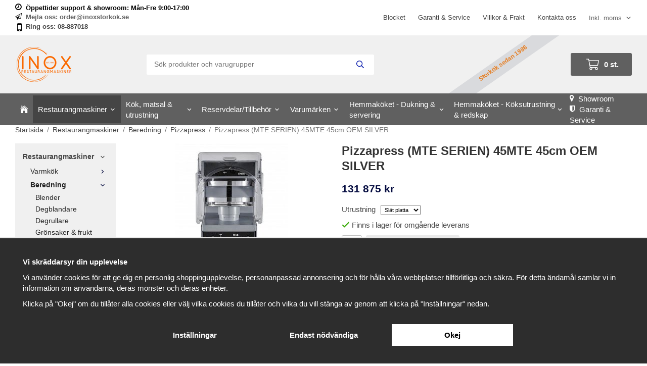

--- FILE ---
content_type: text/html; charset=UTF-8
request_url: https://www.inoxstorkok.se/restaurangmaskiner/beredning/pizzapress/pizzapress-mte-serien-45mte-45cm-oem-silver/
body_size: 31307
content:
<!doctype html><html lang="sv" class="fonts-loaded"><head><meta charset="utf-8"><title>Pizzapress (MTE SERIEN) 45MTE 45cm OEM SILVER</title><meta name="description" content="Att baka en pizzadeg kräver mycket tid, ansträngning men speciellt mycket erfarenhet. OEM pizzapressar förenklar detta moment så otroligt mycket"><meta name="keywords" content=""><meta name="robots" content="index, follow"><meta name="viewport" content="width=device-width, initial-scale=1"><!-- WIKINGGRUPPEN 12.4.0 --><link rel="shortcut icon" href="/favicon.png"><style>body{margin:0}*,*:before,*:after{-moz-box-sizing:border-box;-webkit-box-sizing:border-box;box-sizing:border-box}.wgr-icon{visibility:hidden}body{background-color:#fff}html{font-family:sans-serif;font-size:15px;font-weight:400;line-height:1.45;color:#454545}@media all and (max-width:480px){html{font-size:.9rem}}html.fonts-loaded{font-family:'Nunito Sans',sans-serif,sans-serif}h1,h2,h3,h4,h5,h6{margin-top:0;margin-bottom:10px;font-family:sans-serif;font-weight:700;color:#333}h3,h4,h5,h6{font-weight:600}.fonts-loaded h3,.fonts-loaded h4,.fonts-loaded h5,.fonts-loaded h6{font-family:'Nunito Sans',sans-serif,sans-serif}h1{font-size:24px;font-weight:700;line-height:1.25}.fonts-loaded h1{font-family:'Nunito Sans',sans-serif,sans-serif}h2{font-size:20px;font-weight:700}.fonts-loaded h2{font-family:'Nunito Sans',sans-serif,sans-serif}h3{font-size:17px}h4{font-size:15px}h5{font-size:14px}h6{font-size:11px}p{margin:0 0 10px}b,strong,th{font-weight:600}th,td{text-align:left}img{max-width:100%;height:auto;vertical-align:middle}a{color:#606060;text-decoration:none}a:hover{text-decoration:underline}input,textarea{padding:8px 10px;border:1px solid #c2c2c2;border-radius:3px;color:#454545;line-height:1.3;background-clip:padding-box}input:focus,textarea:focus{border-color:#aeaeae;outline:none}select{padding:2px 3px;font-size:11px}hr{display:block;height:1px;margin:15px 0;padding:0;border:0;border-top:1px solid #cfcfcf}.l-holder{position:relative;max-width:1220px;margin-left:auto;margin-right:auto}@media all and (max-width:1250px){.l-holder{margin-left:15px;margin-right:15px}}@media all and (max-width:768px){.l-holder{margin-top:15px}}.l-sidebanner{position:relative;z-index:1}.l-constrained{position:relative;max-width:1220px;margin-left:auto;margin-right:auto}.l-main{overflow:hidden;margin-bottom:15px}.l-sidebar,.l-sidebar-primary{width:200px}.l-sidebar-primary{margin-right:30px;float:left}@media all and (max-width:768px){.l-sidebar-primary{display:none}}.l-sidebanner-holder{position:absolute;bottom:0;left:0;right:0;top:0;z-index:-1;transition:all 0.2s ease 0s}.l-sidebanner-right,.l-sidebanner-left{position:absolute;z-index:1;width:340px}@media all and (max-width:1260px){.l-sidebanner-right,.l-sidebanner-left{display:none}}.l-sidebanner-right a,.l-sidebanner-left a{display:block}.l-sidebanner-left{right:50%;margin-right:612px;padding-right:20px}.l-sidebanner-left img{max-width:none}.l-sidebanner-right{left:50%;margin-left:610px;padding-left:20px;text-align:right}.l-sidebanner-right img{max-width:none}@media all and (max-width:1920px){.l-sidebanner-right{right:0;width:auto;overflow:hidden}}.l-sidebar{margin-left:30px;float:right}@media all and (max-width:960px){.l-sidebar{display:none}}.neutral-btn{padding:0;border-style:none;background-color:transparent;outline:none;-webkit-appearance:none;-moz-appearance:none;appearance:none;-webkit-user-select:none;-moz-user-select:none;-ms-user-select:none;user-select:none}.grid{margin-left:-20px}.grid:before,.grid:after{content:"";display:table}.grid:after{clear:both}.grid:before,.grid:after{content:"";display:table}.grid:after{clear:both}.grid-item{display:inline-block;padding-left:20px;margin-bottom:20px;vertical-align:top}.grid--small{margin-left:-10px}.grid--small .grid-item{padding-left:10px;margin-bottom:10px}.grid--middle .grid-item{vertical-align:middle}.grid-item-1-1{width:100%}.grid-item-1-2{width:50%}.grid-item-1-3{width:33.33%}.grid-item-2-3{width:66.66%}.grid-item-1-4{width:25%}.grid-item-1-6{width:16.66%}@media all and (max-width:768px){.grid:not(.grid--static) .grid-item-1-4{width:50%}.grid:not(.grid--static) .grid-item-1-6{width:31.33%}}@media all and (max-width:480px){.grid:not(.grid--static){margin-left:0}.grid:not(.grid--static) .grid-item{padding-left:0}.grid:not(.grid--static) .grid-item-1-2,.grid:not(.grid--static) .grid-item-1-3,.grid:not(.grid--static) .grid-item-2-3,.grid:not(.grid--static) .grid-item-1-4{width:100%}.grid:not(.grid--static) .grid-item-1-6{width:50%}}.nav,.nav-block,.nav-float{margin:0;padding-left:0;list-style-type:none}.nav>li,.nav>li>a{display:inline-block}.nav-float>li{float:left}.nav-block>li>a{display:block}.nav-tick li{margin-right:10px}.nav-tick{margin-bottom:10px}.block-list{margin:0;padding-left:0;list-style-type:none}.list-info dd{margin:0 0 15px}.media{margin-bottom:15px}.media,.media-body{overflow:hidden}.media-img{margin-right:15px;float:left}.media-img img{display:block}.table{width:100%;border-collapse:collapse;border-spacing:0}.table td,.table th{padding:0}.default-table{width:100%}.default-table>thead>tr{border-bottom:1px solid #e2e2e2}.default-table>thead th{padding:8px}.default-table>tbody td{padding:8px}.video-wrapper{position:relative;padding-bottom:56.25%;padding-top:25px;height:0;margin-bottom:20px}.video-wrapper iframe{position:absolute;top:0;left:0;width:100%;height:100%}.flexslider{height:0;overflow:hidden}.flexslider .is-flex-lazyload{visibility:hidden}.flexslider a{text-decoration:none}.flex__item{position:relative;display:none;backface-visibility:hidden}.flex__item:first-child{display:block}.is-flex-loading .flex-arrow{visibility:hidden}.is-flex-touch .flex-arrows{display:none}.is-flex-loading .flex-nav{visibility:hidden;opacity:0}.flex-nav{margin-top:15px;margin-bottom:10px;opacity:1;visibility:visible}.flex-nav--paging{position:absolute;bottom:0;z-index:99;width:100%;text-align:center}.flex-nav--paging li{display:inline-block;margin:0 4px}.flex-nav--paging a{display:block;width:9px;height:9px;background:#666;background:rgba(0,0,0,.2);border-radius:100%;cursor:pointer;text-indent:-9999px;-webkit-tap-highlight-color:rgba(0,0,0,0)}.flex-nav--paging .flex-active a{background:#000;background:rgba(0,0,0,.5);cursor:default}.flex-nav--thumbs{overflow:hidden}.flex-nav--thumbs li{width:9%;float:left}.flex-nav--thumbs img{opacity:.7;cursor:pointer}.flex-nav--thumbs img:hover,.flex-active .flex-nav--thumbs img{opacity:1}.flex-nav--thumbs .flex-active{cursor:default}.flex-caption{position:absolute;top:0;bottom:0;width:100%;z-index:8;display:flex;align-items:center;justify-content:center;padding:5px 10px;overflow:hidden}.flex-caption div{max-width:50%;margin-left:auto;margin-right:auto}@media all and (max-width:768px){.flex-caption div{max-width:none}}.flex-caption h2{font-size:2.3rem}@media all and (max-width:1250px){.flex-caption h2{font-size:1.5rem}}@media all and (max-width:480px){.flex-caption h2{font-size:1rem}}.flex-caption p{padding:0 0 5px;margin:0;font-size:1.3rem;font-weight:700}@media all and (max-width:768px){.flex-caption p{font-size:.9rem}}@media all and (max-width:480px){.flex-caption p{font-size:.8rem}}.is-lazyload,img[data-src]{visibility:hidden;opacity:0}img[src]{visibility:visible;opacity:1;transition:opacity .3s}.product-item__banner{border-radius:4px;height:26px;padding-left:11px;padding-right:11px;margin-right:5px;background-color:#ac0524;color:#fff;font-weight:700;line-height:26px}.highlight-bar{padding:10px;text-align:center;font-size:1.2rem;font-weight:400}.breadcrumbs{padding-bottom:7px;margin-bottom:10px;font-size:.9rem}.breadcrumbs>li{color:#777;line-height:1}.breadcrumbs a{color:#444;vertical-align:top}.breadcrumbs .icon{margin-left:2px;margin-right:2px;vertical-align:top;color:#999}.breadcrumbs__divider{margin-left:7px;margin-right:7px}.rss-logo .icon{font-size:14px;vertical-align:middle}.rss-logo a .icon{color:#333}.rss-logo a:hover .icon{color:#db6b27;text-decoration:none}.btn{position:relative;display:inline-block;padding:14px 26px;background-color:#eaeaea;border-style:none;border-radius:3px;line-height:1;color:#666;font-weight:700;font-size:1rem;cursor:pointer;outline-style:none;user-select:none;-webkit-tap-highlight-color:rgba(0,0,0,0)}.btn .icon{vertical-align:middle}.btn:hover,.btn:focus{text-decoration:none;background-color:#ddd}.btn:active{box-shadow:inset 0 3px 5px rgba(0,0,0,.125)}.btn--primary{background-color:#eaeaea;color:#0518ac}.btn--primary:hover,.btn--primary:focus{background-color:#ddd}.btn--secondary{padding:10px 26px;background-color:#fa6900;color:#fff}.btn--secondary:hover,.btn--secondary:focus{background-color:#e15e00}.btn--medium{padding:12px 30px;font-size:.9rem}.btn--large{padding:15px 35px;font-size:1rem}.btn--block{width:100%;display:block;padding:12px 30px;font-size:.9rem;text-align:center}.card{margin-bottom:15px}.card__heading{margin:0;padding:7px 10px;background-color:#070e42;font-weight:700;color:#fff}.card__body{padding:10px;border:1px solid #dcdcdc;border-top-style:none;background:#fff}.topcart{display:flex;align-items:center;color:#fff}.topcart .btn{background-color:#606060}.topcart__body{display:inline-block;margin-right:5px;cursor:pointer;vertical-align:middle}.topcart__count,.topcart__subtotal{font-weight:600}.topcart__icon-inner{position:relative;display:flex;align-items:center}.topcart__icon-inner p{margin-bottom:0}.topcart__cart-icon{margin-right:10px;margin-left:5px;font-size:25px;vertical-align:top}.topcart__count{position:absolute;top:-7px;right:-4px;height:20px;width:20px;background:#ac0524;border-radius:50%;line-height:20px;font-size:12px;color:#fff;text-align:center}.topcart__arrow{margin-right:10px;margin-left:2px;vertical-align:middle}.topcart__favorites{margin-right:12px;padding:10px 16px;border-style:none;border-radius:3px;background-color:#0518ac}.topcart__favorites .icon{color:#fff;vertical-align:top;font-size:25px}.is-hover.topcart__favorites .icon{animation:pop 0.25s cubic-bezier(.694,.0482,.335,1) 3}.is-new-cart-item .topcart__count{animation:cart-count-pop 0.25s cubic-bezier(.694,.0482,.335,1)}.popcart{display:none}.filtermenu{margin:0;padding-left:0;list-style-type:none}.filtermenu li:last-child{border-bottom:0}.filtermenu__item{padding:6px;border-bottom:solid 1px #dcdcdc;background-color:#f9f9f9}.filtermenu__item--heading{padding:8px 10px;font-weight:600;background:#fff}.product-filter{display:none;overflow:hidden;margin-top:10px;margin-bottom:10px;padding:0;border:1px solid #e2e2e2;border-radius:3px}@media all and (max-width:768px){.product-filter{display:block}}.product-filter__btn{width:100%;padding:10px;display:flex;align-items:center;justify-content:space-between;font-weight:700}.product-filter__body{display:none;padding:15px 15px 0}.grid-gallery{margin:0;padding-left:0;list-style-type:none;display:grid;grid-template-columns:repeat(5,1fr);grid-gap:15px;margin-bottom:15px}.no-cssgrid .grid-gallery{margin-left:-15px}.no-cssgrid .grid-gallery>li{display:inline-block;vertical-align:top;width:calc(99.99%/5 - 15px);margin-left:15px;margin-bottom:15px}.view-category .grid-gallery,.view-product .grid-gallery,.view-search .grid-gallery,.view-campaigns .grid-gallery,.autocomplete .grid-gallery{display:grid;grid-template-columns:repeat(4,1fr);grid-gap:15px;margin-bottom:15px}.no-cssgrid .view-category .grid-gallery,.no-cssgrid .view-product .grid-gallery,.no-cssgrid .view-search .grid-gallery,.no-cssgrid .view-campaigns .grid-gallery,.no-cssgrid .autocomplete .grid-gallery{margin-left:-15px}.no-cssgrid .view-category .grid-gallery>li,.no-cssgrid .view-product .grid-gallery>li,.no-cssgrid .view-search .grid-gallery>li,.no-cssgrid .view-campaigns .grid-gallery>li,.no-cssgrid .autocomplete .grid-gallery>li{display:inline-block;vertical-align:top;width:calc(99.99%/4 - 15px);margin-left:15px;margin-bottom:15px}@media all and (max-width:960px){.grid-gallery,[class^=view-] .grid-gallery{display:grid;grid-template-columns:repeat(3,1fr);grid-gap:15px;margin-bottom:15px}.no-cssgrid .grid-gallery,.no-cssgrid [class^=view-] .grid-gallery{margin-left:-15px}.no-cssgrid .grid-gallery>li,.no-cssgrid [class^=view-] .grid-gallery>li{display:inline-block;vertical-align:top;width:calc(99.99%/3 - 15px);margin-left:15px;margin-bottom:15px}}@media all and (max-width:480px){.grid-gallery,[class^=view-] .grid-gallery{display:grid;grid-template-columns:repeat(2,1fr);grid-gap:15px;margin-bottom:15px}.no-cssgrid .grid-gallery,.no-cssgrid [class^=view-] .grid-gallery{margin-left:-15px}.no-cssgrid .grid-gallery>li,.no-cssgrid [class^=view-] .grid-gallery>li{display:inline-block;vertical-align:top;width:calc(99.99%/2 - 15px);margin-left:15px;margin-bottom:15px}}.view-home .grid-gallery--categories{display:grid;grid-template-columns:repeat(5,1fr);grid-gap:15px;margin-bottom:15px;margin-top:30px;margin-bottom:30px}.no-cssgrid .view-home .grid-gallery--categories{margin-left:-15px}.no-cssgrid .view-home .grid-gallery--categories>li{display:inline-block;vertical-align:top;width:calc(99.99%/5 - 15px);margin-left:15px;margin-bottom:15px}.view-home .grid-gallery--categories2{position:relative;z-index:2;margin-top:-100px;display:grid;grid-template-columns:repeat(3,1fr);grid-gap:15px;margin-bottom:15px}@media all and (max-width:1250px){.view-home .grid-gallery--categories2{margin-top:0}}.no-cssgrid .view-home .grid-gallery--categories2{margin-left:-15px}.no-cssgrid .view-home .grid-gallery--categories2>li{display:inline-block;vertical-align:top;width:calc(99.99%/3 - 15px);margin-left:15px;margin-bottom:15px}@media all and (max-width:480px){.view-home .grid-gallery--categories,.view-home .grid-gallery--categories2{display:grid;grid-template-columns:repeat(1,1fr);grid-gap:15px;margin-bottom:15px}.no-cssgrid .view-home .grid-gallery--categories,.no-cssgrid .view-home .grid-gallery--categories2{margin-left:-15px}.no-cssgrid .view-home .grid-gallery--categories>li,.no-cssgrid .view-home .grid-gallery--categories2>li{display:inline-block;vertical-align:top;width:calc(99.99%/1 - 15px);margin-left:15px;margin-bottom:15px}}.row-gallery{margin:0;padding-left:0;list-style-type:none}.row-gallery>li{margin-bottom:15px}.list-gallery{margin:0;padding-left:0;list-style-type:none}.list-gallery>li{margin-bottom:15px}.list-gallery>li:last-child{margin-bottom:0}.header-bar{position:relative;z-index:1;padding-top:6px;padding-bottom:6px;background:#fff;font-size:13px}@media all and (max-width:1250px){.header-bar{padding-left:15px;padding-right:15px}}@media all and (max-width:768px){.header-bar{display:none}}.header-bar-sections{display:flex;align-items:center;justify-content:space-between}.header-bar__number{display:inline-block;vertical-align:middle}.header-bar__number p{margin-bottom:0}.header-bar__usp ul{display:inline-block;margin:0;padding-left:0;vertical-align:middle}.header-bar__usp ul li{display:inline-block;margin-left:25px;vertical-align:middle}.header-bar__usp ul a{color:#454545}.header-bar__nav{display:inline-block;vertical-align:middle}.header-bar__nav li{margin-left:25px;vertical-align:middle}.header-bar__nav a{color:#454545}.header-bar__nav .input-select,.header-bar__nav .input-select select{color:#666}.header{background:#f0f0f0}@media all and (max-width:1250px){.header{padding-left:15px;padding-right:15px}}@media all and (max-width:768px){.header{display:none}}.header-sections{position:relative;display:flex;align-items:center;padding-top:20px;padding-bottom:20px}.header-sections__col-1{max-width:400px;flex-shrink:0}.header-sections__col-2{width:100%;padding-left:70px;padding-right:70px}@media all and (max-width:960px){.header-sections__col-2{padding-right:0;margin-right:0}}.header-sections__col-3{flex-shrink:0}.header-sections__col-3 .grid{margin-bottom:0;background:#d9dadd;-webkit-transform:rotate(-35deg);-ms-transform:rotate(-35deg);transform:rotate(-35deg)}.header-sections__col-3 .grid .grid-item{padding-left:75px;padding-right:75px;margin-bottom:0}.header-sections__col-3 .grid .grid-item p{margin:10px}@media all and (max-width:960px){.header-sections__col-3{display:none}}.header-sections__col-4{flex-shrink:0}.header-logo{display:inline-block;max-width:100%}.m-header{position:relative;position:-webkit-sticky;position:sticky;top:0;z-index:1000;display:none;align-items:center;justify-content:space-between;height:65px;padding-left:10px;padding-right:10px;background:#fff;border-bottom:1px solid #e9e9e9}@media all and (max-width:768px){.m-header{display:flex}}@media all and (max-width:480px){.m-header{height:50px}}@media screen and (orientation:landscape){.m-header{position:relative}}.m-header__col-1,.m-header__col-2,.m-header__col-3{-webkit-box-flex:1;-ms-flex:1;flex:1;-webkit-box-align:center;-ms-flex-align:center;align-items:center}.m-header__col-1{-webkit-box-pack:start;-ms-flex-pack:start;justify-content:flex-start}.m-header__col-2{-webkit-box-pack:center;-ms-flex-pack:center;justify-content:center;text-align:center}.m-header__col-3{-webkit-box-pack:end;-ms-flex-pack:end;justify-content:flex-end;text-align:right}.m-header__logo{display:inline-block}.m-header__logo img{max-width:155px;max-height:65px;padding-top:5px;padding-bottom:5px}@media all and (max-width:480px){.m-header__logo img{max-width:135px;max-height:50px}}.m-header__logo img:hover,.m-header__logo img:active{opacity:.8}.m-header__logo a{-webkit-tap-highlight-color:rgba(0,0,0,0)}.m-header__item{width:35px;color:#444;font-size:21px;line-height:1;-webkit-tap-highlight-color:rgba(0,0,0,0)}.m-header__item .icon{vertical-align:top}.m-header__item--search{font-size:18px}.m-header__item--cart-inner{position:relative;display:inline-block}.m-header__item--cart-count{position:absolute;top:-7px;right:-11px;height:17px;width:17px;background:#ac0524;border-radius:50%;line-height:17px;font-size:10px;color:#fff;text-align:center}.m-header__item--favorites{margin-right:6px}.is-hover.m-header__item--favorites .icon{animation:pop 0.25s cubic-bezier(.694,.0482,.335,1) 3}.icon{display:inline-block;width:1em;height:1em;stroke-width:0;stroke:currentColor;fill:currentColor;pointer-events:none}.icon--small{font-size:.8rem}.icon--medium{font-size:1.2rem}.icon--large{font-size:3rem}.icon-on,.is-active .icon-off,.is-hover .icon-off{display:none}.is-active .icon-on,.is-hover .icon-on{display:inline}input[type="radio"],input[type="checkbox"]{display:none;display:inline-block\9}input[type="radio"]+label,input[type="checkbox"]+label{cursor:pointer}input[type="radio"]+label:before,input[type="checkbox"]+label:before{display:inline-block;display:none\9;width:12px;height:12px;margin-right:4px;margin-top:3px;border:1px solid #a9a9a9;border-radius:2px;background:#f9f9f9;background:linear-gradient(#f9f9f9,#e9e9e9);vertical-align:top;content:''}input[type="radio"]+label:before{border-radius:50%}input[type="radio"]:checked+label:before{background:#f9f9f9 url(//wgrremote.se/img/mixed/checkbox-radio-2.png) center no-repeat;background-size:6px}input[type="checkbox"]:checked+label:before{background:#f9f9f9 url(//wgrremote.se/img/mixed/checkbox-box-2.png) center no-repeat;background-size:8px}input[type="radio"]:disabled+label:before,input[type="checkbox"]:disabled+label:before{background:#bbb;cursor:default}.label-wrapper{padding-left:20px}.label-wrapper>label{position:relative}.label-wrapper>label:before{position:absolute;margin-left:-20px}.input-form input,.input-form textarea{width:100%}.input-form__row{margin-bottom:8px}.input-form label{display:inline-block;margin-bottom:2px}.max-width-form{max-width:300px}.max-width-form-x2{max-width:400px}.input-table{display:table}.input-table__item{display:table-cell;white-space:nowrap}.input-table--middle .input-table__item{vertical-align:middle}.input-group{display:flex}.input-group--cramped .btn{border-radius:3px}.input-group--cramped *:first-child{border-top-right-radius:0;border-bottom-right-radius:0}.input-group--cramped *:last-child{border-top-left-radius:0;border-bottom-left-radius:0}.input-group--cramped input:first-child{border-right:0}.input-group--cramped input:last-child{border-left:0}.input-group__item{width:50%}.input-group__item:first-child{margin-right:2%}.input-group-1-4 .input-group__item{width:70%}.input-group-1-4 .input-group__item:first-child{width:28%}.input-select{position:relative;display:inline-flex;align-items:center}.input-select select{width:100%;height:100%;padding:5px 15px 5px 0;-webkit-appearance:none;-moz-appearance:none;appearance:none;border-style:none;background:none;font:inherit;line-height:normal;outline:none}.input-select select::-ms-expand{display:none}.input-select .icon{position:absolute;top:0;right:0;bottom:0;margin:auto}.input-select--box{border:1px solid #d9d9d9;border-radius:3px}.input-select--box select{padding:8px 30px 8px 15px}.input-select--box--small select{padding:5px 25px 5px 10px}.input-select--box .icon{right:10px}.product-item{position:relative;display:flex;flex-direction:column;overflow:hidden;padding:15px;background:#fff;text-align:left;cursor:pointer}@media all and (max-width:768px){.product-item{padding:10px;-webkit-tap-highlight-color:rgba(0,0,0,0)}}.product-item .price{font-size:1.3rem}.product-item__img{position:relative;padding-bottom:91%;margin-bottom:7px}.product-item__img img{position:absolute;top:0;right:0;bottom:0;left:0;margin:auto;max-height:100%}.product-item__heading{margin-bottom:7px;font-size:.95rem;font-weight:400;color:#454545}.product-item__body{margin-top:auto}.product-item__body__content{display:flex;justify-content:space-between;align-items:center}@media all and (max-width:960px){.product-item__body__content{justify-content:space-around;flex-wrap:wrap}}.product-item__select-area{margin-bottom:7px}.product-item__price{display:flex;flex-direction:column;flex-shrink:0;margin-bottom:5px}.product-item__buttons{display:block}.product-item__favorite-icon{position:absolute;top:0;right:0;color:#b6b6b6;font-size:18px}.product-item__favorite-icon:after{position:absolute;top:0;right:0;border-right:45px solid #fff;border-bottom:45px solid transparent;content:''}.product-item__favorite-icon .icon{position:absolute;top:5px;right:5px;z-index:1}.is-active.product-item__favorite-icon .icon{color:#ac0524}.is-hover.product-item__favorite-icon .icon{animation:pop 0.25s cubic-bezier(.694,.0482,.335,1)}.list-gallery .product-item{border:none;padding:0}.category-item{position:relative;padding:8px;border:1px solid #e9e9e9;background:#fff;text-align:center;cursor:pointer}@media all and (max-width:768px){.category-item{-webkit-tap-highlight-color:rgba(0,0,0,0)}}.category-item__img{position:relative;padding-bottom:64%;margin-bottom:7px}.category-item__img img{position:absolute;top:0;right:0;bottom:0;left:0;margin:auto;max-height:100%}.category-item__heading a{text-decoration:none;color:#454545}.category-item--card{border-style:none}.category-item--card .category-item__img{margin-bottom:0}.category-item--card .category-item__body{display:flex;align-items:center;flex-direction:column;justify-content:center;margin:auto}.category-item--card .category-item__body__title{margin-bottom:10px;font-size:1.2rem;font-weight:700;color:#606060}.product-item-row{padding:15px;border:1px solid #e9e9e9;overflow:hidden;cursor:pointer}@media all and (max-width:480px){.product-item-row .btn:not(.btn--primary){display:none}.product-item-row .btn{padding:6px 12px}}.product-item-row__checkbox-area{float:left}.product-item-row__img{float:left;width:80px;margin-right:15px;text-align:center}.product-item-row__img img{max-height:80px}.product-item-row__footer{float:right;margin-left:15px;text-align:right}.product-item-row__body{overflow:hidden}.product-item-row__price{margin-bottom:10px}.menubar{position:relative;position:-webkit-sticky;position:sticky;top:0;left:0;z-index:100;background-color:#606060}@media all and (max-width:1250px){.menubar{padding-left:15px;padding-right:15px}}@media all and (max-width:768px){.menubar{display:none}}.menubar-inner{display:flex;align-items:center;justify-content:space-between}.site-nav{display:flex}@media all and (max-width:1250px){.site-nav{flex-wrap:wrap}}.site-nav>li>a{display:flex;align-items:center;padding:0 6px;height:55px;color:#fff;font-size:1rem}.site-nav>li:hover>a{text-decoration:none;background-color:#4d4d4d;transition:background-color 0.2s}.site-nav>li>a.selected{background-color:#454545;color:#fff}.site-nav__home .icon{position:relative;vertical-align:middle}.dropdown{display:none}.listmenu{margin:0;padding-left:10px;list-style-type:none}.listmenu a{padding-top:2px;padding-bottom:2px;position:relative;display:block;font-size:.9rem;color:#222}.listmenu .selected{font-weight:600}li .listmenu{display:none}.is-listmenu-opened>.listmenu{display:block}.listmenu-0{padding:15px;background:#f0f0f0}.listmenu-0>li>a{padding-top:2px 17px 2px 10px;font-weight:400}.listmenu-0>li>.selected,.listmenu-0>li>.selected .menu-node{color:#454545;font-weight:600}.listmenu-1{padding-top:4px;padding-bottom:4px;padding-left:15px}.listmenu-1>li>a{padding-top:4px;padding-bottom:4px}.menu-node{position:absolute;top:0;right:0;bottom:0;margin:auto;width:25px;height:12px;font-size:12px;color:#070e42;text-align:center}@media all and (max-width:768px){.menu-node{width:40px;height:100%;text-align:center;line-height:49px;font-size:22px}}.price{font-weight:700;color:#070e42}.price-discount-holder{display:flex;justify-content:center;align-items:center}.price-discount{color:#ac0524;text-align:left}.price-original{color:#666;font-size:1rem;text-decoration:line-through}.site-search{display:flex;border-radius:3px;max-width:450px;margin:auto;overflow:hidden;background-color:#fff}.site-search .icon{vertical-align:top}.site-search .preloader{left:auto;right:15px}.site-search__col-1{position:relative;width:100%}.site-search__col-2{height:40px}.site-search__input{height:40px;padding-left:15px;overflow:hidden;border-radius:0;border:none;font-size:.9rem;text-overflow:ellipsis;white-space:nowrap}.site-search__input::-ms-clear{display:none}.site-search__btn{padding:0;border-style:none;background-color:transparent;outline:none;-webkit-appearance:none;-moz-appearance:none;appearance:none;-webkit-user-select:none;-moz-user-select:none;-ms-user-select:none;user-select:none;height:100%;line-height:1;padding-left:20px;padding-right:20px;background:#fff;font-size:15px}.site-search__btn .icon{color:#0518ac;vertical-align:top}.site-search__btn:focus{opacity:.6}.autocomplete{position:absolute;left:0;right:0;z-index:1001;margin-top:20px;width:100%;display:none;padding:20px;background:#fff;box-shadow:0 2px 8px rgba(0,0,0,.25);border-radius:0 0 3px 3px;color:#222}@media all and (max-width:1250px){.autocomplete{margin-left:15px;margin-right:15px;width:auto}}@media all and (max-width:768px){.autocomplete{position:fixed;top:0!important;bottom:0;margin-top:0;margin-left:0;margin-right:0;padding:0;background:rgba(0,0,0,.3);box-shadow:none;border-radius:0}}.is-autocomplete-active .autocomplete{display:block}@media all and (max-width:768px){.autocomplete-content{padding:15px 15px 100px;height:100%;overflow-y:auto;user-select:none;-webkit-overflow-scrolling:touch!important}.is-autocomplete-open body,.is-autocomplete-active .autocomplete{background:#fff}.is-autocomplete-open body{overflow:hidden}.is-autocomplete-open .autocomplete{display:block}.is-autocomplete-open .m-nav{display:none}}.sort-section{margin-top:5px;margin-bottom:20px}.sort-section>li{margin-right:4px}.sort-section-heading{display:flex;align-items:center;padding-left:15px;padding-right:15px;background:#eee;border:1px solid #d9d9d9;border-right:0;border-top-left-radius:3px;border-bottom-left-radius:3px;font-weight:600}.sort-section-select{border-top-left-radius:0;border-bottom-left-radius:0}@media all and (max-width:768px){.sort-section-select{width:100%}}.l-product{overflow:hidden}.l-product-col-1,.l-product-col-3{width:40%;float:left}.l-product-col-2{float:right;width:60%;padding-left:20px}.l-product-col-3{clear:left}@media all and (max-width:600px){.l-product-col-1,.l-product-col-2,.l-product-col-3{width:auto;padding-left:0;padding-right:0;float:none}}.product-carousel{margin-bottom:15px;overflow:hidden;position:relative}.product-carousel,.product-carousel__item{max-height:400px}@media all and (max-width:480px){.product-carousel,.product-carousel__item{max-height:250px}}.product-carousel__item{text-align:center;position:relative}.product-carousel__link{display:block;height:0;width:100%;cursor:pointer;cursor:-webkit-zoom-in;cursor:-moz-zoom-in;cursor:zoom-in}.product-carousel__img{position:absolute;top:0;left:0;right:0;bottom:0;margin:auto;max-height:100%;width:auto;object-fit:contain}.product-thumbs{margin-bottom:15px;font-size:0}.product-thumbs img{max-height:50px;margin-top:5px;margin-right:5px;cursor:pointer}.product-title{margin-bottom:15px}.product-option-spacing{padding-right:10px;padding-bottom:7px}.product-cart-button-wrapper{margin-bottom:15px}@media all and (max-width:480px){.product-cart-button-wrapper .btn--primary{display:block;text-align:center;width:100%}}.product-quantity{width:40px;padding-top:10px;padding-bottom:10px;margin-right:8px;font-weight:600;text-align:center}.product-custom-fields{margin-left:5px;margin-top:10px}.product-price-field{margin-bottom:15px}.product-price-field .price{font-size:21px}.product-stock{margin-bottom:10px}.product-stock-item{display:none}.product-stock-item .icon{vertical-align:middle;font-size:16px}.active-product-stock-item{display:block}.product-stock-item__text{vertical-align:middle}.in-stock .icon{color:#3eac0d}.on-order .icon{color:#eba709}.soon-out-of-stock .icon{color:#114b85}.out-of-stock>.icon{color:#d4463d}.product-part-payment-klarna{margin-bottom:10px}.is-hidden{display:none!important}.clearfix:before,.clearfix:after{content:"";display:table}.clearfix:after{clear:both}.clear{clear:both}.flush{margin:0!important}.wipe{padding:0!important}.right{float:right!important}.left{float:left!important}.float-none{float:none!important}.text-left{text-align:left!important}.text-center{text-align:center!important}.text-right{text-align:right!important}.align-top{vertical-align:top!important}.align-middle{vertical-align:middle!important}.align-bottom{vertical-align:bottom!important}.go:after{content:"\00A0" "\00BB"!important}.stretched{width:100%!important}.center-block{display:block;margin-left:auto;margin-right:auto}.vertical-center{display:flex;align-items:center}.space-between{display:flex;justify-content:space-between}.vertical-center-space-between{display:flex;align-items:center;justify-content:space-between}.muted{color:#999}.info,.footer-newsletter-info{font-size:.7rem;color:#777}.brand{color:#070e42}.reset-line-height{line-height:1}.mr-small{margin-right:5px}.ml-small{margin-left:5px}.mt-small{margin-top:5px}.mb-small{margin-bottom:5px}.mr{margin-right:15px}.ml{margin-left:15px}.mt{margin-top:15px}.mb{margin-bottom:15px}@media all and (max-width:960px){.hide-for-xlarge{display:none!important}}@media all and (max-width:768px){.hide-for-large{display:none!important}.hide-on-touch{display:none}}@media all and (max-width:480px){.hide-for-medium{display:none!important}}@media all and (max-width:320px){.hide-for-small{display:none!important}}@media all and (min-width:769px){.hide-on-desktop{display:none}}.site-nav>li>a{padding:0 10px}</style><link rel="preload" href="/css/compiled/compiled_1.css?v=1347" as="style"
onload="this.onload=null;this.rel='stylesheet'"><noscript><link rel="stylesheet" href="/css/compiled/compiled_1.css?v=1347"></noscript><link rel="canonical" href="https://www.inoxstorkok.se/restaurangmaskiner/beredning/pizzapress/pizzapress-mte-serien-45mte-45cm-oem-silver/"><script>window.dataLayer = window.dataLayer || [];
function gtag(){dataLayer.push(arguments);}
gtag('consent', 'default', {
'ad_storage': 'denied',
'analytics_storage': 'denied',
'ad_user_data': 'denied',
'ad_personalization': 'denied'
});
window.updateGoogleConsents = (function () {
let consents = {};
let timeout;
const addConsents = (function() {
let executed = false;
return function() {
if (!executed) {
executed = true;
gtag('consent', 'update', consents);
delete window.updateGoogleConsents;
}
}
})();
return function (obj) {
consents = { ...consents, ...obj };
clearTimeout(timeout);
setTimeout(addConsents, 25);
}
})();</script><script>document.addEventListener('DOMContentLoaded', function(){
$(document).on('acceptCookies1', function() {
$('body').append(atob('PHNjcmlwdD51cGRhdGVHb29nbGVDb25zZW50cyh7ICdhZF9zdG9yYWdlJzogJ2dyYW50ZWQnIH0pOzwvc2NyaXB0Pg=='));
});
});</script><script>document.addEventListener('DOMContentLoaded', function(){
$(document).on('acceptCookies1', function() {
$('body').append(atob('PHNjcmlwdD51cGRhdGVHb29nbGVDb25zZW50cyh7ICdhbmFseXRpY3Nfc3RvcmFnZSc6ICdncmFudGVkJyB9KTs8L3NjcmlwdD4='));
});
});</script><script>document.addEventListener('DOMContentLoaded', function(){
$(document).on('acceptCookies1', function() {
$('body').append(atob('PHNjcmlwdD51cGRhdGVHb29nbGVDb25zZW50cyh7ICdhZF91c2VyX2RhdGEnOiAnZ3JhbnRlZCcgfSk7PC9zY3JpcHQ+'));
});
});</script><script>document.addEventListener('DOMContentLoaded', function(){
$(document).on('acceptCookies1', function() {
$('body').append(atob('PHNjcmlwdD51cGRhdGVHb29nbGVDb25zZW50cyh7ICdhZF9wZXJzb25hbGl6YXRpb24nOiAnZ3JhbnRlZCcgfSk7PC9zY3JpcHQ+'));
});
});</script><script>document.addEventListener('DOMContentLoaded', function(){
$(document).on('denyCookies1', function() {
$('body').append(atob('PHNjcmlwdD51cGRhdGVHb29nbGVDb25zZW50cyh7ICdhZF9zdG9yYWdlJzogJ2RlbmllZCcgfSk7PC9zY3JpcHQ+'));
});
});</script><script>document.addEventListener('DOMContentLoaded', function(){
$(document).on('denyCookies1', function() {
$('body').append(atob('PHNjcmlwdD51cGRhdGVHb29nbGVDb25zZW50cyh7ICdhbmFseXRpY3Nfc3RvcmFnZSc6ICdkZW5pZWQnIH0pOzwvc2NyaXB0Pg=='));
});
});</script><script>document.addEventListener('DOMContentLoaded', function(){
$(document).on('denyCookies1', function() {
$('body').append(atob('PHNjcmlwdD51cGRhdGVHb29nbGVDb25zZW50cyh7ICdhZF91c2VyX2RhdGEnOiAnZGVuaWVkJyB9KTs8L3NjcmlwdD4='));
});
});</script><script>document.addEventListener('DOMContentLoaded', function(){
$(document).on('denyCookies1', function() {
$('body').append(atob('PHNjcmlwdD51cGRhdGVHb29nbGVDb25zZW50cyh7ICdhZF9wZXJzb25hbGl6YXRpb24nOiAnZGVuaWVkJyB9KTs8L3NjcmlwdD4='));
});
});</script><script>if (typeof dataLayer == 'undefined') {var dataLayer = [];} dataLayer.push({"ecommerce":{"currencyCode":"SEK","detail":{"products":[{"name":"Pizzapress (MTE SERIEN) 45MTE 45cm OEM SILVER","id":"OM01515","price":131875,"category":"restaurangmaskiner\/beredning\/pizzapress"}]}}}); dataLayer.push({"event":"fireRemarketing","remarketing_params":{"ecomm_prodid":"OM01515","ecomm_category":"restaurangmaskiner\/beredning\/pizzapress","ecomm_totalvalue":131875,"isSaleItem":false,"ecomm_pagetype":"product"}}); (function(w,d,s,l,i){w[l]=w[l]||[];w[l].push({'gtm.start':
new Date().getTime(),event:'gtm.js'});var f=d.getElementsByTagName(s)[0],
j=d.createElement(s),dl=l!='dataLayer'?'&l='+l:'';j.async=true;j.src=
'//www.googletagmanager.com/gtm.js?id='+i+dl;f.parentNode.insertBefore(j,f);
})(window,document,'script','dataLayer',' GTM-MWKWRVKR')</script><script async src="https://www.googletagmanager.com/gtag/js?id=G-HS5GZ7LQQQ"></script><script>window.dataLayer = window.dataLayer || [];
function gtag(){dataLayer.push(arguments);}
gtag("js", new Date());
gtag("config", "G-HS5GZ7LQQQ", {"currency":"SEK","anonymize_ip":true});gtag("event", "view_item", {"items":{"id":"OM01515","name":"Pizzapress (MTE SERIEN) 45MTE 45cm OEM SILVER","brand":"OEM","category":"restaurangmaskiner\/beredning\/pizzapress","price":131875}}); </script><meta name="google-site-verification" content="6C8wnwEMSMPlydIJyRYIt2cOKYD5zNkx3vJ7efP66mE" /><meta name="google-site-verification" content="T6H6AqfmwSxd3ScHp5vGZn4uz_s7lALZUvw2U4F1_n8" /><meta property="og:title" content="Pizzapress (MTE SERIEN) 45MTE 45cm OEM SILVER"/><meta property="og:description" content="Att baka en pizzadeg kräver mycket tid, ansträngning men speciellt mycket erfarenhet. OEM pizzapressar förenklar detta moment så otroligt mycket genom sina heta pressar som formar degen på ett snabbt och fint sätt. Mindre ansträngning för dig och ett pålitligt hjälpmedel som alltid är redo att förbereda dina pizzor. Hög hastighet och effektEn pizzabas var tredje sekundUpp till 250 pizzabaser/timme (inklusive driftstopp)Enhetligt resultatPressform 450 ger pizzor med diameter 45 cmEffekt: 5,55kWSpänning: 400VAnslutning: 3-fasTemperatur: Max 180°CVikt: 259 kgDiameter Pizza:: Ø35 / Ø45 cmMått utvändig 600 x 850 x 900 mmOBS! EXKL stativPF-MTE SILVER Serien har en elektronisk termostat."/><meta property="og:type" content="product"/><meta property="og:url" content="https://www.inoxstorkok.se/restaurangmaskiner/beredning/pizzapress/pizzapress-mte-serien-45mte-45cm-oem-silver/"/><meta property="og:site_name" content="IX Professional AB"/><meta property="product:retailer_item_id" content="OM01515"/><meta property="product:price:amount" content="105500" /><meta property="product:price:currency" content="SEK" /><meta property="product:availability" content="instock" /><meta property="og:image" content="https://www.inoxstorkok.se/images/zoom/oemalistor.jpg"/></head><body class="view-product" itemscope itemtype="http://schema.org/ItemPage"><div id="fb-root"></div><!-- Google Tag Manager (noscript) --><noscript><iframe src="https://www.googletagmanager.com/ns.html?id= GTM-MWKWRVKR"
height="0" width="0" style="display:none;visibility:hidden"></iframe></noscript><!-- End Google Tag Manager (noscript) --><script
async
data-environment="production"
src="https://osm.klarnaservices.com/lib.js"
data-client-id="b686c89f-522e-53e1-8729-93a6b64d7364"
></script><div class="m-header"><div class="m-header__col-1"><button class="m-header__item m-header__item--menu neutral-btn" id="js-mobile-menu"><span class="m-header__item--menu-open"><svg class="icon icon--bars "><use xmlns:xlink="http://www.w3.org/1999/xlink" xlink:href="/svg-icons/regular.svg#bars" href="/svg-icons/regular.svg#bars"></use></svg></span><span class="m-header__item--menu-close"><svg class="icon icon--times "><use xmlns:xlink="http://www.w3.org/1999/xlink" xlink:href="/svg-icons/regular.svg#times" href="/svg-icons/regular.svg#times"></use></svg></span></button><button class="m-header__item m-header__item--search neutral-btn js-touch-area" id="js-mobile-search"><svg class="icon icon--search "><use xmlns:xlink="http://www.w3.org/1999/xlink" xlink:href="/svg-icons/regular.svg#search" href="/svg-icons/regular.svg#search"></use></svg></button></div><div class="m-header__col-2"><a class="m-header__logo" href="/"><img src="/frontend/view_desktop/design/logos/default.png?v3" class="mini-site-logo"
alt="IX Professional AB"></a></div><div class="m-header__col-3"><a class="m-header__item m-header__item--favorites js-cart-favorites is-hidden"
href="/my-favorites/?"><svg class="icon icon--heart "><use xmlns:xlink="http://www.w3.org/1999/xlink" xlink:href="/svg-icons/regular.svg#heart" href="/svg-icons/regular.svg#heart"></use></svg></a><button class="m-header__item m-header__item--cart neutral-btn js-touch-area"
id="js-mobile-cart" onclick="goToURL('/checkout')"><span class="m-header__item--cart-inner" id="js-mobile-cart-inner"><svg class="icon icon--shopping-cart "><use xmlns:xlink="http://www.w3.org/1999/xlink" xlink:href="/svg-icons/regular.svg#shopping-cart" href="/svg-icons/regular.svg#shopping-cart"></use></svg></span></button></div></div><div class="page"><div class="header-bar"><div class="l-constrained"><div class="header-bar-sections"><div class="header-bar-sections__col-1"><span class="header-bar__number"><p><span style="color:#3498db;"><strong><i class="wgr-icon icon-clock-o" style="color:rgb(0, 0, 0);font-size:15px;"></i></strong></span><span style="color:#ff9900;"><strong>&nbsp; </strong></span><span style="color:#000000;"><strong>&Ouml;ppettider support&nbsp;&amp; showroom: M&aring;n-Fre&nbsp;9:00-17:00</strong></span></p><p><a href="mailto:order@inoxstorkok.se?subject=%C3%84rende%20via%20www.inoxstorkok.se&amp;body=Hej!%20Skriv%20g%C3%A4rna%20nedan%20om%20du%20har%20en%20fr%C3%A5ga%20till%20oss%20eller%20annat%20som%20vi%20g%C3%A4rna%20hj%C3%A4lper%20till%20med%20s%C3%A5%20%C3%A5terkommer%20vi%20s%C3%A5%20fort%20vi%20kan.%0A"><span style="color:#ff9900;"><i class="wgr-icon icon-send-o" style="color:rgb(0, 0, 0);font-size:13px;"></i></span></a><strong><span style="color:#ff9900;">&nbsp;&nbsp;</span><a href="mailto:order@inoxstorkok.se?subject=%C3%84rende%20via%20www.inoxstorkok.se&amp;body=Hej!%20Skriv%20g%C3%A4rna%20nedan%20om%20du%20har%20en%20fr%C3%A5ga%20till%20oss%20eller%20annat%20som%20vi%20g%C3%A4rna%20hj%C3%A4lper%20till%20med%20s%C3%A5%20%C3%A5terkommer%20vi%20s%C3%A5%20fort%20vi%20kan.%0A"><span style="color:null;">Mejla oss: order@inoxstorkok.se</span></a></strong></p><p><span style="color:null;"><strong>&nbsp;<i class="wgr-icon icon-mobile-phone icon-v-center" style="color:rgb(0, 0, 0);font-size:21px;"></i>&nbsp; Ring oss: 08-887018</strong></span></p></span></div><div class="header-bar-sections__col-2"><span class="header-bar__usp"><p><!-- TrustBox widget - Micro Review Count --><br><!-- End TrustBox widget --></p></span></div><div class="header-bar-sections__col-3"><ul class="header-bar__nav nav"><li class=""><a class=" "
target="_blank" href="https://www.blocket.se/ab-inox">Blocket</a></li><li class=""><a class=" "
href="/info/garantier-service/">Garanti & Service</a></li><li class=""><a class=" "
href="/info/villkor-frakt/">Villkor & Frakt</a></li><li class=""><a class=" "
href="/contact/">Kontakta oss</a></li></ul><ul class="header-bar__nav nav"><li><div class="input-select"><select class="js-set-vatsetting-select"><option value="inkl" selected>Inkl. moms</option><option value="exkl" >Exkl. moms</option></select><svg class="icon icon--angle-down "><use xmlns:xlink="http://www.w3.org/1999/xlink" xlink:href="/svg-icons/regular.svg#angle-down" href="/svg-icons/regular.svg#angle-down"></use></svg></div></li></ul></div></div></div></div><div class="header clearfix"><div class="l-constrained"><div class="header-sections"><div class="header-sections__cols header-sections__col-1"><a class="header-logo" href="/"><img src="/frontend/view_desktop/design/logos/default.png?v6" alt="IX Professional AB"></a></div><div class="header-sections__cols header-sections__col-2"><!-- Search Box --><form method="get" action="/search/" class="site-search" itemprop="potentialAction"
itemscope itemtype="http://schema.org/SearchAction"><div class="site-search__col-1"><meta itemprop="target"
content="https://www.inoxstorkok.se/search/?q={q}"/><input type="hidden" name="lang" value="sv"><input type="search" autocomplete="off" value=""
name="q" class="site-search__input stretched js-autocomplete-input"
placeholder="Sök produkter och varugrupper" required itemprop="query-input"><div class="is-autocomplete-preloader preloader preloader--small preloader--middle"><div class="preloader__icn"><div class="preloader__cut"><div class="preloader__donut"></div></div></div></div></div><div class="site-search__col-2"><button type="submit" class="site-search__btn"><svg class="icon icon--search "><use xmlns:xlink="http://www.w3.org/1999/xlink" xlink:href="/svg-icons/regular.svg#search" href="/svg-icons/regular.svg#search"></use></svg></button></div></form></div><div class="header-sections__cols header-sections__col-3"><div style="position: absolute;bottom: 5px;margin-left: -60px;"><a href="http://www.ehandelscertifiering.se/" id="celink775"><span style="color:#ffffff;">certifierad ehandel</span></a></div><div style="position: absolute;bottom: 5px;margin-left: -60px;"><span style="color:#ffffff;"><script src="https://www.ehandelscertifiering.se/lv6/bootstrap.php?url=www.inoxstorkok.se&amp;size=80px&amp;lang=sv&amp;autolang=off&amp;grayscale=&amp;opacity=&amp;shadow=&amp;nr=775" defer="defer"></script></span></div><div class="grid grid-1-1"><div class="grid-item grid-item-1-1"><div class="grid-content grid-content-1"><h4><span style="color:#e67e22;"><span style="font-size:12px;">Stork&ouml;k sedan 1986</span></span></h4></div></div></div></div><div class="header-sections__cols header-sections__col-4"><div><div class="topcart" id="js-topcart"><a class="topcart__favorites js-cart-favorites is-hidden"
title="Mina favoriter"
href="/my-favorites/?"><svg class="icon icon--heart "><use xmlns:xlink="http://www.w3.org/1999/xlink" xlink:href="/svg-icons/light.svg#heart" href="/svg-icons/light.svg#heart"></use></svg></a><span class="btn btn--secondary"><div class="topcart__icon-inner"><svg class="icon icon--shopping-cart topcart__cart-icon"><use xmlns:xlink="http://www.w3.org/1999/xlink" xlink:href="/svg-icons/light.svg#shopping-cart" href="/svg-icons/light.svg#shopping-cart"></use></svg>0 st.</div><span></div><div class="popcart" id="js-popcart"></div></div></div></div></div></div><!-- End .l-header --><div class="menubar js-menubar clearfix"><div class="l-constrained menubar-inner"><ul class="nav site-nav mega-menu"><li class=""><a class=" "
href="/"><i class="wgr-icon icon-home"></i></a></li><li class="has-dropdown"><a class="selected" href="/restaurangmaskiner/">Restaurangmaskiner<svg class="icon icon--angle-down dropdown-arrow"><use xmlns:xlink="http://www.w3.org/1999/xlink" xlink:href="/svg-icons/regular.svg#angle-down" href="/svg-icons/regular.svg#angle-down"></use></svg></a><ul class="dropdown"><li ><a href="/restaurangmaskiner/varmkok/">Varmkök</a><ul ><li ><a href="/restaurangmaskiner/varmkok/bakverk-toast-pannkaka/">Bakverk/toast/pannkaka</a></li><li ><a href="/restaurangmaskiner/varmkok/fritos/">Fritös</a></li><li ><a href="/restaurangmaskiner/varmkok/grill/">Grill</a></li><li ><a href="/restaurangmaskiner/varmkok/korv/">Korv</a></li><li ><a href="/restaurangmaskiner/varmkok/mikrovagsugn/">Mikrovågsugn</a></li><li ><a href="/restaurangmaskiner/varmkok/pastakokare/">Pastakokare</a></li><li ><a href="/restaurangmaskiner/varmkok/pizza/">Pizza</a></li><li ><a href="/restaurangmaskiner/varmkok/pommesvarmeri/">Pommesvärmeri</a></li><li ><a href="/restaurangmaskiner/varmkok/riskokare/">Riskokare</a></li><li ><a href="/restaurangmaskiner/varmkok/rokskap-morningsskap/">Rökskåp & mörningsskåp</a></li><li ><a href="/restaurangmaskiner/varmkok/spisar/">Spisar</a></li><li ><a href="/restaurangmaskiner/varmkok/salamander/">Salamander</a></li><li ><a href="/restaurangmaskiner/varmkok/sous-vide/">Sous-Vide</a></li><li ><a href="/restaurangmaskiner/varmkok/stekhall/">Stekhäll</a></li><li ><a href="/restaurangmaskiner/varmkok/torkugn/">Torkugn</a></li><li ><a href="/restaurangmaskiner/varmkok/ugnar/">Ugnar</a></li><li ><a href="/restaurangmaskiner/varmkok/varmhallning-varmebuffe/">Varmhållning / Värmebuffé</a></li><li ><a href="/restaurangmaskiner/varmkok/vattenbadsvarmeri/">Vattenbadsvärmeri</a></li><li ><a href="/restaurangmaskiner/varmkok/avstallningsbank/">Avställningsbänk</a></li></ul></li><li ><a class="selected" href="/restaurangmaskiner/beredning/">Beredning</a><ul ><li ><a href="/restaurangmaskiner/beredning/blender/">Blender</a></li><li ><a href="/restaurangmaskiner/beredning/degblandare/">Degblandare </a></li><li ><a href="/restaurangmaskiner/beredning/degrullare/">Degrullare</a></li><li ><a href="/restaurangmaskiner/beredning/gronsaker-frukt/">Grönsaker & frukt</a></li><li ><a href="/restaurangmaskiner/beredning/hamburgare/">Hamburgare</a></li><li ><a href="/restaurangmaskiner/beredning/kottkvarn-0/">Köttkvarn</a></li><li ><a class="selected" href="/restaurangmaskiner/beredning/pizzapress/">Pizzapress</a></li><li ><a href="/restaurangmaskiner/beredning/skarmaskin/">Skärmaskin</a></li><li ><a href="/restaurangmaskiner/beredning/stavmixer-visp/">Stavmixer/Visp</a></li><li ><a href="/restaurangmaskiner/beredning/vakum-maskiner/">Vakum maskiner</a></li></ul></li><li ><a href="/restaurangmaskiner/kyl-frys/">Kyl & frys</a><ul ><li ><a href="/restaurangmaskiner/kyl-frys/kyla/">Kyla</a></li><li ><a href="/restaurangmaskiner/kyl-frys/frys/">Frys</a><ul ><li ><a href="/restaurangmaskiner/kyl-frys/frys/frysbox/">Frysbox</a></li><li ><a href="/restaurangmaskiner/kyl-frys/frys/frysskap/">Frysskåp</a></li><li ><a href="/restaurangmaskiner/kyl-frys/frys/ismaskiner/">Ismaskiner</a><ul ><li ><a href="/restaurangmaskiner/kyl-frys/frys/ismaskiner/flake-is/">FLAKE IS</a></li><li ><a href="/restaurangmaskiner/kyl-frys/frys/ismaskiner/iskuber/">ISKUBER</a></li></ul></li><li ><a href="/restaurangmaskiner/kyl-frys/frys/nedfrysning/">Nedfrysning</a></li><li ><a href="/restaurangmaskiner/kyl-frys/frys/glassfrys/">Glassfrys</a></li></ul></li><li ><a href="/restaurangmaskiner/kyl-frys/kyl-moduler/">KYL MODULER</a></li></ul></li><li ><a href="/restaurangmaskiner/kaffe-dryck/">Kaffe & Dryck</a><ul ><li ><a href="/restaurangmaskiner/kaffe-dryck/kaffe-dryck/">Kaffe & Dryck</a><ul ><li ><a href="/restaurangmaskiner/kaffe-dryck/kaffe-dryck/blenders/">Blenders</a></li><li ><a href="/restaurangmaskiner/kaffe-dryck/kaffe-dryck/dispensers/">Dispensers</a></li><li ><a href="/restaurangmaskiner/kaffe-dryck/kaffe-dryck/juicepress/">Juicepress</a></li><li ><a href="/restaurangmaskiner/kaffe-dryck/kaffe-dryck/kaffe-och-espressomaskiner/">Kaffe- och espressomaskiner</a></li><li ><a href="/restaurangmaskiner/kaffe-dryck/kaffe-dryck/serveringsstation/">Serveringsstation</a></li><li ><a href="/restaurangmaskiner/kaffe-dryck/kaffe-dryck/slushmaskiner/">Slushmaskiner</a></li><li ><a href="/restaurangmaskiner/kaffe-dryck/kaffe-dryck/vattenkokare/">Vattenkokare</a></li><li ><a href="/restaurangmaskiner/kaffe-dryck/kaffe-dryck/tillbehor/">Tillbehör</a></li></ul></li><li ><a href="/restaurangmaskiner/kaffe-dryck/kaffe-espresso/">Kaffe / Espresso</a></li></ul></li><li ><a href="/restaurangmaskiner/disk-hygien-forvaring/">Disk, hygien & förvaring</a><ul ><li ><a href="/restaurangmaskiner/disk-hygien-forvaring/diskmaskiner/">Diskmaskiner</a></li><li ><a href="/restaurangmaskiner/disk-hygien-forvaring/hygien-rengoring/">Hygien & Rengöring</a><ul ><li ><a href="/restaurangmaskiner/disk-hygien-forvaring/hygien-rengoring/rengoringsmedel/">Rengöringsmedel</a></li><li ><a href="/restaurangmaskiner/disk-hygien-forvaring/hygien-rengoring/diskmaskin-tillbehor/">Diskmaskin & Tillbehör</a></li><li ><a href="/restaurangmaskiner/disk-hygien-forvaring/hygien-rengoring/avfall/">Avfall</a></li><li ><a href="/restaurangmaskiner/disk-hygien-forvaring/hygien-rengoring/fettavskiljare/">Fettavskiljare</a></li></ul></li></ul></li><li ><a href="/restaurangmaskiner/utomhus-grill/">Utomhus & Grill</a><ul ><li ><a href="/restaurangmaskiner/utomhus-grill/terassvarmare/">Terassvärmare</a></li><li ><a href="/restaurangmaskiner/utomhus-grill/gas-kolgrillar/">Gas & kolgrillar</a><ul ><li ><a href="/restaurangmaskiner/utomhus-grill/gas-kolgrillar/tillbehor-till-green-fire-grillar/">Tillbehör till Green fire grillar</a></li><li ><a href="/restaurangmaskiner/utomhus-grill/gas-kolgrillar/green-fire-gas/">Green Fire Gas</a></li><li ><a href="/restaurangmaskiner/utomhus-grill/gas-kolgrillar/grillmaster-gas/">Grillmaster - Gas</a></li><li ><a href="/restaurangmaskiner/utomhus-grill/gas-kolgrillar/kolgrill/">Kolgrill</a></li><li ><a href="/restaurangmaskiner/utomhus-grill/gas-kolgrillar/tillbehor-till-grillmaster-grill/">Tillbehör till grillmaster grill</a></li></ul></li><li ><a href="/restaurangmaskiner/utomhus-grill/avsparrning-ko/">Avspärrning / Kö</a></li><li ><a href="/restaurangmaskiner/utomhus-grill/utomhusmobler/">Utomhusmöbler</a></li></ul></li></ul></li><li class="has-dropdown"><a href="/kok-matsal-utrustning/">Kök, matsal & utrustning<svg class="icon icon--angle-down dropdown-arrow"><use xmlns:xlink="http://www.w3.org/1999/xlink" xlink:href="/svg-icons/regular.svg#angle-down" href="/svg-icons/regular.svg#angle-down"></use></svg></a><ul class="dropdown"><li ><a href="/kok-matsal-utrustning/koksutrustning/">Köksutrustning</a><ul ><li ><a href="/kok-matsal-utrustning/koksutrustning/platar-brickor-galler/">Plåtar/Brickor/Galler</a><ul ><li ><a href="/kok-matsal-utrustning/koksutrustning/platar-brickor-galler/slatplat-halplat-baguetteplat-eller-anslagsplat/">Slätplåt, hålplåt, baguetteplåt eller anslagsplåt</a><ul ><li ><a href="/kok-matsal-utrustning/koksutrustning/platar-brickor-galler/slatplat-halplat-baguetteplat-eller-anslagsplat/platmatt-600x450-mm/">Plåtmått 600x450 mm</a></li><li ><a href="/kok-matsal-utrustning/koksutrustning/platar-brickor-galler/slatplat-halplat-baguetteplat-eller-anslagsplat/platmatt-600x400-mm/">Plåtmått 600x400 mm</a></li><li ><a href="/kok-matsal-utrustning/koksutrustning/platar-brickor-galler/slatplat-halplat-baguetteplat-eller-anslagsplat/platmatt-530x325-mm-gn1-1/">Plåtmått 530x325 mm (GN1/1)</a></li><li ><a href="/kok-matsal-utrustning/koksutrustning/platar-brickor-galler/slatplat-halplat-baguetteplat-eller-anslagsplat/ovriga/">Övriga</a></li></ul></li><li ><a href="/kok-matsal-utrustning/koksutrustning/platar-brickor-galler/platvagn-stickvagnar-transport/">Plåtvagn, Stickvagnar & transport </a></li></ul></li><li ><a href="/kok-matsal-utrustning/koksutrustning/ovrigt/">Övrigt</a></li><li ><a href="/kok-matsal-utrustning/koksutrustning/koksredskap/">Köksredskap </a><ul ><li ><a href="/kok-matsal-utrustning/koksutrustning/koksredskap/redskap-tillbehor/">Redskap & tillbehör</a><ul ><li ><a href="/kok-matsal-utrustning/koksutrustning/koksredskap/redskap-tillbehor/siffon-till-kram-gradde/">Siffon till kräm / grädde</a></li><li ><a href="/kok-matsal-utrustning/koksutrustning/koksredskap/redskap-tillbehor/redskap/">Redskap</a></li></ul></li><li ><a href="/kok-matsal-utrustning/koksutrustning/koksredskap/servering-tillbehor/">Servering & tillbehör</a></li><li ><a href="/kok-matsal-utrustning/koksutrustning/koksredskap/kott-tillbehor/">Kött tillbehör</a></li><li ><a href="/kok-matsal-utrustning/koksutrustning/koksredskap/koksvag/">Köksvåg</a></li><li ><a href="/kok-matsal-utrustning/koksutrustning/koksredskap/termometer/">Termometer </a></li><li ><a href="/kok-matsal-utrustning/koksutrustning/koksredskap/redskap-for-fritering/">Redskap för fritering</a></li><li ><a href="/kok-matsal-utrustning/koksutrustning/koksredskap/bonglist/">Bonglist </a></li><li ><a href="/kok-matsal-utrustning/koksutrustning/koksredskap/glass-tillbehor/">Glass tillbehör</a></li></ul></li><li ><a href="/kok-matsal-utrustning/koksutrustning/rostfritt-och-transport/">Rostfritt och transport</a><ul ><li ><a href="/kok-matsal-utrustning/koksutrustning/rostfritt-och-transport/vagnar/">Vagnar</a><ul ><li ><a href="/kok-matsal-utrustning/koksutrustning/rostfritt-och-transport/vagnar/for-platmatt-530x325-mm-gn1-1/">För plåtmått 530x325 mm (GN1/1)</a></li></ul></li><li ><a href="/kok-matsal-utrustning/koksutrustning/rostfritt-och-transport/ventilationsfilter/">Ventilationsfilter</a></li><li ><a href="/kok-matsal-utrustning/koksutrustning/rostfritt-och-transport/hyllor-forvaring/">Hyllor & förvaring</a></li><li ><a href="/kok-matsal-utrustning/koksutrustning/rostfritt-och-transport/rostfria-bankar/">Rostfria bänkar</a><ul ><li ><a href="/kok-matsal-utrustning/koksutrustning/rostfritt-och-transport/rostfria-bankar/arbetsbank/">Arbetsbänk</a></li></ul></li><li ><a href="/kok-matsal-utrustning/koksutrustning/rostfritt-och-transport/rostfria-ventilationskapor/">Rostfria ventilationskåpor</a><ul ><li ><a href="/kok-matsal-utrustning/koksutrustning/rostfritt-och-transport/rostfria-ventilationskapor/kapor-med-motor/">Kåpor med motor</a></li></ul></li><li ><a href="/kok-matsal-utrustning/koksutrustning/rostfritt-och-transport/leverans-hemkorning/">Leverans / Hemkörning</a></li></ul></li><li ><a href="/kok-matsal-utrustning/koksutrustning/kantiner/">Kantiner </a><ul ><li ><a href="/kok-matsal-utrustning/koksutrustning/kantiner/rostfria-kantiner-lock/">Rostfria kantiner & lock</a></li><li ><a href="/kok-matsal-utrustning/koksutrustning/kantiner/plast-transparenta-genomskinliga-svarta-kantiner/">Plast transparenta (genomskinliga) / svarta kantiner</a></li></ul></li></ul></li><li ><a href="/kok-matsal-utrustning/porslin-glas/">Porslin & Glas</a><ul ><li ><a href="/kok-matsal-utrustning/porslin-glas/bestick/">Bestick</a></li><li ><a href="/kok-matsal-utrustning/porslin-glas/tallrikar-skalar/">TALLRIKAR & SKÅLAR</a></li></ul></li><li ><a href="/kok-matsal-utrustning/serveringsvagn/">Serveringsvagn</a></li><li ><a href="/kok-matsal-utrustning/displayservering/">Displayservering</a></li><li ><a href="/kok-matsal-utrustning/restaurang-inredning/">Restaurang inredning</a><ul ><li ><a href="/kok-matsal-utrustning/restaurang-inredning/glashangare/">Glashängare</a></li><li ><a href="/kok-matsal-utrustning/restaurang-inredning/flaskhyllor/">Flaskhyllor</a></li></ul></li></ul></li><li class="has-dropdown"><a href="/reservdelar-tillbehor/">Reservdelar/Tillbehör<svg class="icon icon--angle-down dropdown-arrow"><use xmlns:xlink="http://www.w3.org/1999/xlink" xlink:href="/svg-icons/regular.svg#angle-down" href="/svg-icons/regular.svg#angle-down"></use></svg></a><ul class="dropdown"><li ><a href="/reservdelar-tillbehor/tillbehor-reservdelar-till-pizzaugnar/">Tillbehör / reservdelar till Pizzaugnar</a></li><li ><a href="/reservdelar-tillbehor/tillbehor-reservdelar-fritoser-stekhall-vattenbad-med-mera/">Tillbehör / reservdelar - Fritöser, stekhäll, vattenbad med mera</a></li><li ><a href="/reservdelar-tillbehor/tillbehor-reservdelar-till-gronsaksskarare-hackmaskin/">Tillbehör / reservdelar till: Grönsaksskärare/Hackmaskin</a><ul ><li ><a href="/reservdelar-tillbehor/tillbehor-reservdelar-till-gronsaksskarare-hackmaskin/reservdelar-tillbehor-hallde/">Reservdelar/Tillbehör: Hällde </a><ul ><li ><a href="/reservdelar-tillbehor/tillbehor-reservdelar-till-gronsaksskarare-hackmaskin/reservdelar-tillbehor-hallde/skarverktyg-for-rg-200-250-250-diwash/">SKÄRVERKTYG för RG-200/250 & 250 Diwash</a></li><li ><a href="/reservdelar-tillbehor/tillbehor-reservdelar-till-gronsaksskarare-hackmaskin/reservdelar-tillbehor-hallde/reservdelar-fleximatare-rg-7-hallde-se-produkter-under-sprangskissen/">Reservdelar (FLEXIMATARE) RG-7 (HÄLLDE) (Se produkter under sprängskissen)</a></li><li ><a href="/reservdelar-tillbehor/tillbehor-reservdelar-till-gronsaksskarare-hackmaskin/reservdelar-tillbehor-hallde/skarverktyg-till-rg-100/">Skärverktyg till RG-100</a></li></ul></li><li ><a href="/reservdelar-tillbehor/tillbehor-reservdelar-till-gronsaksskarare-hackmaskin/reservdelar-tillbehor-robot-coupe/">Reservdelar/Tillbehör: Robot Coupe</a><ul ><li ><a href="/reservdelar-tillbehor/tillbehor-reservdelar-till-gronsaksskarare-hackmaskin/reservdelar-tillbehor-robot-coupe/skarverktyg-robot-coupe-stora-serien-r502-r752-cl50-cl52-cl55-cl60/">Skärverktyg - Robot Coupe (Stora Serien: R502/R752/CL50/CL52/CL55-CL60)</a></li></ul></li></ul></li><li ><a href="/reservdelar-tillbehor/tillbehor-reservdelar-inom-kottmaskiner/">Tillbehör / Reservdelar inom köttmaskiner</a><ul ><li ><a href="/reservdelar-tillbehor/tillbehor-reservdelar-inom-kottmaskiner/kvarndelar/">Kvarndelar</a><ul ><li ><a href="/reservdelar-tillbehor/tillbehor-reservdelar-inom-kottmaskiner/kvarndelar/kvarnsystem-unger/">Kvarnsystem UNGER</a></li></ul></li></ul></li></ul></li><li class="has-dropdown"><a href="/varumarken/">Varumärken<svg class="icon icon--angle-down dropdown-arrow"><use xmlns:xlink="http://www.w3.org/1999/xlink" xlink:href="/svg-icons/regular.svg#angle-down" href="/svg-icons/regular.svg#angle-down"></use></svg></a><ul class="dropdown"><li ><a href="/varumarken/tefcold/">Tefcold</a></li><li ><a href="/varumarken/merxteam/">Merxteam</a></li><li ><a href="/varumarken/avery-berkel/">Avery Berkel</a></li><li ><a href="/varumarken/baron-professional/">Baron Professional</a></li><li ><a href="/varumarken/celme/">Celme</a></li><li ><a href="/varumarken/hendi/">Hendi </a></li><li ><a href="/varumarken/hallde/">Hällde</a></li><li ><a href="/varumarken/inocold/">Inocold</a></li><li ><a href="/varumarken/inolux/">Inolux -</a></li><li ><a href="/varumarken/mecnosud/">Mecnosud</a></li><li ><a href="/varumarken/la-minerva-omega/">La Minerva Omega</a></li><li ><a href="/varumarken/oem/">OEM</a></li><li ><a href="/varumarken/pan-atlantic/">Pan Atlantic</a></li><li ><a href="/varumarken/patina/">Patina</a></li><li ><a href="/varumarken/pizzamaster/">Pizzamaster</a></li><li ><a href="/varumarken/porkka/">Porkka</a></li><li ><a href="/varumarken/potis/">Potis</a></li><li ><a href="/varumarken/robot-coupe/">Robot Coupe</a></li><li ><a href="/varumarken/samsung/">Samsung</a></li><li ><a href="/varumarken/unox/">Unox</a></li><li ><a href="/varumarken/wexiodisk/">Wexiödisk</a></li><li ><a href="/varumarken/vitamix-blender/">Vitamix Blender</a></li><li ><a href="/varumarken/zanussi-professional/">Zanussi Professional</a></li><li ><a href="/varumarken/lobelius-interior/">Lobelius Interiör</a></li><li ><a href="/varumarken/bonamat-bravilor/">Bonamat Bravilor</a></li><li ><a href="/varumarken/ata-srl-made-in-italy/">ATA S.R.L - Made in Italy</a></li></ul></li><li class="has-dropdown"><a href="/hemmakoket-dukning-servering/">Hemmaköket - Dukning & servering<svg class="icon icon--angle-down dropdown-arrow"><use xmlns:xlink="http://www.w3.org/1999/xlink" xlink:href="/svg-icons/regular.svg#angle-down" href="/svg-icons/regular.svg#angle-down"></use></svg></a><ul class="dropdown"><li ><a href="/hemmakoket-dukning-servering/tallrikar-skalar/">Tallrikar & skålar</a></li><li ><a href="/hemmakoket-dukning-servering/glas-muggar/">Glas & Muggar</a></li><li ><a href="/hemmakoket-dukning-servering/bestick-serveringsredskap/">Bestick & Serveringsredskap</a></li><li ><a href="/hemmakoket-dukning-servering/karaffer-kannor/">Karaffer & Kannor</a></li><li ><a href="/hemmakoket-dukning-servering/serveringsfat-brickor/">Serveringsfat & Brickor</a></li></ul></li><li class="has-dropdown"><a href="/hemmakoket-koksutrustning-redskap/">Hemmaköket - Köksutrustning & redskap<svg class="icon icon--angle-down dropdown-arrow"><use xmlns:xlink="http://www.w3.org/1999/xlink" xlink:href="/svg-icons/regular.svg#angle-down" href="/svg-icons/regular.svg#angle-down"></use></svg></a><ul class="dropdown"><li ><a href="/hemmakoket-koksutrustning-redskap/stekredskap/">Stekredskap</a></li><li ><a href="/hemmakoket-koksutrustning-redskap/knivar-skarredskap/">Knivar & Skärredskap</a></li><li ><a href="/hemmakoket-koksutrustning-redskap/stekpannor-kastruller-grytor/">Stekpannor, Kastruller & Grytor</a></li><li ><a href="/hemmakoket-koksutrustning-redskap/bakredskap-ugnsformar/">Bakredskap & Ugnsformar</a></li></ul></li></ul> <!-- end .site-nav with dropdown. --><div class="menubar-editable-links"><ul><li><a href="https://www.google.se/maps/place/Innox+Stork%C3%B6k+AB/@59.2857089,17.9287035,1161m/data=!3m2!1e3!4b1!4m6!3m5!1s0x465f7688fbc48b7b:0xf18829ef9561088!8m2!3d59.2857062!4d17.9312784!16s%2Fg%2F1hc1dgpm9?entry=ttu&amp;g_ep=EgoyMDI0MTIxMS4wIKXMDSoASAFQAw%3D%3D"><i class="wgr-icon icon-map-marker" style="color:rgb(255, 255, 255);"></i>&nbsp; Showroom</a></li><li><a href="https://www.inoxstorkok.se/info/garantier-service/"><i class="wgr-icon icon-shield" style="color:rgb(255, 255, 255);"></i>&nbsp; Garanti &amp; Service</a></li></ul></div></div></div> <!-- End .l-menubar --><div class="l-sidebanner"><div class="l-sidebanner-holder"><div class="l-sidebanner-left"><p>&nbsp;</p></div><div class="l-sidebanner-right"><p>&nbsp;</p><p>&nbsp;</p></div></div></div><div class="l-holder l-holder-wgr clearfix js-holder"><div class="l-content clearfix"><ol class="nav breadcrumbs clearfix" itemprop="breadcrumb" itemscope itemtype="http://schema.org/BreadcrumbList"><li itemprop="itemListElement" itemscope itemtype="http://schema.org/ListItem"><meta itemprop="position" content="1"><a href="/" itemprop="item"><span itemprop="name">Startsida</span></a><span class="breadcrumbs__divider">/</span></li><li itemprop="itemListElement" itemscope itemtype="http://schema.org/ListItem"><meta itemprop="position" content="2"><a href="/restaurangmaskiner/" title="Restaurangmaskiner" itemprop="item"><span itemprop="name">Restaurangmaskiner</span></a><span class="breadcrumbs__divider">/</span></li><li itemprop="itemListElement" itemscope itemtype="http://schema.org/ListItem"><meta itemprop="position" content="3"><a href="/restaurangmaskiner/beredning/" title="Beredning" itemprop="item"><span itemprop="name">Beredning</span></a><span class="breadcrumbs__divider">/</span></li><li itemprop="itemListElement" itemscope itemtype="http://schema.org/ListItem"><meta itemprop="position" content="4"><a href="/restaurangmaskiner/beredning/pizzapress/" title="Pizzapress" itemprop="item"><span itemprop="name">Pizzapress</span></a><span class="breadcrumbs__divider">/</span></li><li>Pizzapress (MTE SERIEN) 45MTE 45cm OEM SILVER</li></ol><div class="l-sidebar-primary"><ul class="listmenu listmenu-0 mb"><li class="is-listmenu-opened"><a class="selected is-active" href="/restaurangmaskiner/" title="Restaurangmaskiner">Restaurangmaskiner<span class="menu-node js-menu-node"><span class="icon-off"><svg class="icon icon--angle-right "><use xmlns:xlink="http://www.w3.org/1999/xlink" xlink:href="/svg-icons/regular.svg#angle-right" href="/svg-icons/regular.svg#angle-right"></use></svg></span><span class="icon-on"><svg class="icon icon--angle-down "><use xmlns:xlink="http://www.w3.org/1999/xlink" xlink:href="/svg-icons/regular.svg#angle-down" href="/svg-icons/regular.svg#angle-down"></use></svg></span></span></a><ul class="listmenu listmenu-1"><li><a href="/restaurangmaskiner/varmkok/" title="Varmkök">Varmkök<span class="menu-node js-menu-node"><span class="icon-off"><svg class="icon icon--angle-right "><use xmlns:xlink="http://www.w3.org/1999/xlink" xlink:href="/svg-icons/regular.svg#angle-right" href="/svg-icons/regular.svg#angle-right"></use></svg></span><span class="icon-on"><svg class="icon icon--angle-down "><use xmlns:xlink="http://www.w3.org/1999/xlink" xlink:href="/svg-icons/regular.svg#angle-down" href="/svg-icons/regular.svg#angle-down"></use></svg></span></span></a><ul class="listmenu listmenu-2"><li><a href="/restaurangmaskiner/varmkok/bakverk-toast-pannkaka/" title="Bakverk/toast/pannkaka">Bakverk/toast/pannkaka</a></li><li><a href="/restaurangmaskiner/varmkok/fritos/" title="Fritös">Fritös</a></li><li><a href="/restaurangmaskiner/varmkok/grill/" title="Grill">Grill</a></li><li><a href="/restaurangmaskiner/varmkok/korv/" title="Korv">Korv</a></li><li><a href="/restaurangmaskiner/varmkok/mikrovagsugn/" title="Mikrovågsugn">Mikrovågsugn</a></li><li><a href="/restaurangmaskiner/varmkok/pastakokare/" title="Pastakokare">Pastakokare</a></li><li><a href="/restaurangmaskiner/varmkok/pizza/" title="Pizza">Pizza</a></li><li><a href="/restaurangmaskiner/varmkok/pommesvarmeri/" title="Pommesvärmeri">Pommesvärmeri</a></li><li><a href="/restaurangmaskiner/varmkok/riskokare/" title="Riskokare">Riskokare</a></li><li><a href="/restaurangmaskiner/varmkok/rokskap-morningsskap/" title="Rökskåp &amp; mörningsskåp">Rökskåp & mörningsskåp</a></li><li><a href="/restaurangmaskiner/varmkok/spisar/" title="Spisar">Spisar</a></li><li><a href="/restaurangmaskiner/varmkok/salamander/" title="Salamander">Salamander</a></li><li><a href="/restaurangmaskiner/varmkok/sous-vide/" title="Sous-Vide">Sous-Vide</a></li><li><a href="/restaurangmaskiner/varmkok/stekhall/" title="Stekhäll">Stekhäll</a></li><li><a href="/restaurangmaskiner/varmkok/torkugn/" title="Torkugn">Torkugn</a></li><li><a href="/restaurangmaskiner/varmkok/ugnar/" title="Ugnar">Ugnar</a></li><li><a href="/restaurangmaskiner/varmkok/varmhallning-varmebuffe/" title="Varmhållning / Värmebuffé">Varmhållning / Värmebuffé</a></li><li><a href="/restaurangmaskiner/varmkok/vattenbadsvarmeri/" title="Vattenbadsvärmeri">Vattenbadsvärmeri</a></li><li><a href="/restaurangmaskiner/varmkok/avstallningsbank/" title="Avställningsbänk">Avställningsbänk</a></li></ul></li><li class="is-listmenu-opened"><a class="selected is-active" href="/restaurangmaskiner/beredning/" title="Beredning">Beredning<span class="menu-node js-menu-node"><span class="icon-off"><svg class="icon icon--angle-right "><use xmlns:xlink="http://www.w3.org/1999/xlink" xlink:href="/svg-icons/regular.svg#angle-right" href="/svg-icons/regular.svg#angle-right"></use></svg></span><span class="icon-on"><svg class="icon icon--angle-down "><use xmlns:xlink="http://www.w3.org/1999/xlink" xlink:href="/svg-icons/regular.svg#angle-down" href="/svg-icons/regular.svg#angle-down"></use></svg></span></span></a><ul class="listmenu listmenu-2"><li><a href="/restaurangmaskiner/beredning/blender/" title="Blender">Blender</a></li><li><a href="/restaurangmaskiner/beredning/degblandare/" title="Degblandare ">Degblandare </a></li><li><a href="/restaurangmaskiner/beredning/degrullare/" title="Degrullare">Degrullare</a></li><li><a href="/restaurangmaskiner/beredning/gronsaker-frukt/" title="Grönsaker &amp; frukt">Grönsaker & frukt</a></li><li><a href="/restaurangmaskiner/beredning/hamburgare/" title="Hamburgare">Hamburgare</a></li><li><a href="/restaurangmaskiner/beredning/kottkvarn-0/" title="Köttkvarn">Köttkvarn</a></li><li class="is-listmenu-opened"><a class="selected is-active" href="/restaurangmaskiner/beredning/pizzapress/" title="Pizzapress">Pizzapress</a></li><li><a href="/restaurangmaskiner/beredning/skarmaskin/" title="Skärmaskin">Skärmaskin</a></li><li><a href="/restaurangmaskiner/beredning/stavmixer-visp/" title="Stavmixer/Visp">Stavmixer/Visp</a></li><li><a href="/restaurangmaskiner/beredning/vakum-maskiner/" title="Vakum maskiner">Vakum maskiner</a></li></ul></li><li><a href="/restaurangmaskiner/kyl-frys/" title="Kyl &amp; frys">Kyl & frys<span class="menu-node js-menu-node"><span class="icon-off"><svg class="icon icon--angle-right "><use xmlns:xlink="http://www.w3.org/1999/xlink" xlink:href="/svg-icons/regular.svg#angle-right" href="/svg-icons/regular.svg#angle-right"></use></svg></span><span class="icon-on"><svg class="icon icon--angle-down "><use xmlns:xlink="http://www.w3.org/1999/xlink" xlink:href="/svg-icons/regular.svg#angle-down" href="/svg-icons/regular.svg#angle-down"></use></svg></span></span></a><ul class="listmenu listmenu-2"><li><a href="/restaurangmaskiner/kyl-frys/kyla/" title="Kyla">Kyla</a></li><li><a href="/restaurangmaskiner/kyl-frys/frys/" title="Frys">Frys<span class="menu-node js-menu-node"><span class="icon-off"><svg class="icon icon--angle-right "><use xmlns:xlink="http://www.w3.org/1999/xlink" xlink:href="/svg-icons/regular.svg#angle-right" href="/svg-icons/regular.svg#angle-right"></use></svg></span><span class="icon-on"><svg class="icon icon--angle-down "><use xmlns:xlink="http://www.w3.org/1999/xlink" xlink:href="/svg-icons/regular.svg#angle-down" href="/svg-icons/regular.svg#angle-down"></use></svg></span></span></a><ul class="listmenu listmenu-3"><li><a href="/restaurangmaskiner/kyl-frys/frys/frysbox/" title="Frysbox">Frysbox</a></li><li><a href="/restaurangmaskiner/kyl-frys/frys/frysskap/" title="Frysskåp">Frysskåp</a></li><li><a href="/restaurangmaskiner/kyl-frys/frys/ismaskiner/" title="Ismaskiner">Ismaskiner<span class="menu-node js-menu-node"><span class="icon-off"><svg class="icon icon--angle-right "><use xmlns:xlink="http://www.w3.org/1999/xlink" xlink:href="/svg-icons/regular.svg#angle-right" href="/svg-icons/regular.svg#angle-right"></use></svg></span><span class="icon-on"><svg class="icon icon--angle-down "><use xmlns:xlink="http://www.w3.org/1999/xlink" xlink:href="/svg-icons/regular.svg#angle-down" href="/svg-icons/regular.svg#angle-down"></use></svg></span></span></a><ul class="listmenu listmenu-4"><li><a href="/restaurangmaskiner/kyl-frys/frys/ismaskiner/flake-is/" title="FLAKE IS">FLAKE IS</a></li><li><a href="/restaurangmaskiner/kyl-frys/frys/ismaskiner/iskuber/" title="ISKUBER">ISKUBER</a></li></ul></li><li><a href="/restaurangmaskiner/kyl-frys/frys/nedfrysning/" title="Nedfrysning">Nedfrysning</a></li><li><a href="/restaurangmaskiner/kyl-frys/frys/glassfrys/" title="Glassfrys">Glassfrys</a></li></ul></li><li><a href="/restaurangmaskiner/kyl-frys/kyl-moduler/" title="KYL MODULER">KYL MODULER</a></li></ul></li><li><a href="/restaurangmaskiner/kaffe-dryck/" title="Kaffe &amp; Dryck">Kaffe & Dryck<span class="menu-node js-menu-node"><span class="icon-off"><svg class="icon icon--angle-right "><use xmlns:xlink="http://www.w3.org/1999/xlink" xlink:href="/svg-icons/regular.svg#angle-right" href="/svg-icons/regular.svg#angle-right"></use></svg></span><span class="icon-on"><svg class="icon icon--angle-down "><use xmlns:xlink="http://www.w3.org/1999/xlink" xlink:href="/svg-icons/regular.svg#angle-down" href="/svg-icons/regular.svg#angle-down"></use></svg></span></span></a><ul class="listmenu listmenu-2"><li><a href="/restaurangmaskiner/kaffe-dryck/kaffe-dryck/" title="Kaffe &amp; Dryck">Kaffe & Dryck<span class="menu-node js-menu-node"><span class="icon-off"><svg class="icon icon--angle-right "><use xmlns:xlink="http://www.w3.org/1999/xlink" xlink:href="/svg-icons/regular.svg#angle-right" href="/svg-icons/regular.svg#angle-right"></use></svg></span><span class="icon-on"><svg class="icon icon--angle-down "><use xmlns:xlink="http://www.w3.org/1999/xlink" xlink:href="/svg-icons/regular.svg#angle-down" href="/svg-icons/regular.svg#angle-down"></use></svg></span></span></a><ul class="listmenu listmenu-3"><li><a href="/restaurangmaskiner/kaffe-dryck/kaffe-dryck/blenders/" title="Blenders">Blenders</a></li><li><a href="/restaurangmaskiner/kaffe-dryck/kaffe-dryck/dispensers/" title="Dispensers">Dispensers</a></li><li><a href="/restaurangmaskiner/kaffe-dryck/kaffe-dryck/juicepress/" title="Juicepress">Juicepress</a></li><li><a href="/restaurangmaskiner/kaffe-dryck/kaffe-dryck/kaffe-och-espressomaskiner/" title="Kaffe- och espressomaskiner">Kaffe- och espressomaskiner</a></li><li><a href="/restaurangmaskiner/kaffe-dryck/kaffe-dryck/serveringsstation/" title="Serveringsstation">Serveringsstation</a></li><li><a href="/restaurangmaskiner/kaffe-dryck/kaffe-dryck/slushmaskiner/" title="Slushmaskiner">Slushmaskiner</a></li><li><a href="/restaurangmaskiner/kaffe-dryck/kaffe-dryck/vattenkokare/" title="Vattenkokare">Vattenkokare</a></li><li><a href="/restaurangmaskiner/kaffe-dryck/kaffe-dryck/tillbehor/" title="Tillbehör">Tillbehör</a></li></ul></li><li><a href="/restaurangmaskiner/kaffe-dryck/kaffe-espresso/" title="Kaffe / Espresso">Kaffe / Espresso</a></li></ul></li><li><a href="/restaurangmaskiner/disk-hygien-forvaring/" title="Disk, hygien &amp; förvaring">Disk, hygien & förvaring<span class="menu-node js-menu-node"><span class="icon-off"><svg class="icon icon--angle-right "><use xmlns:xlink="http://www.w3.org/1999/xlink" xlink:href="/svg-icons/regular.svg#angle-right" href="/svg-icons/regular.svg#angle-right"></use></svg></span><span class="icon-on"><svg class="icon icon--angle-down "><use xmlns:xlink="http://www.w3.org/1999/xlink" xlink:href="/svg-icons/regular.svg#angle-down" href="/svg-icons/regular.svg#angle-down"></use></svg></span></span></a><ul class="listmenu listmenu-2"><li><a href="/restaurangmaskiner/disk-hygien-forvaring/diskmaskiner/" title="Diskmaskiner">Diskmaskiner</a></li><li><a href="/restaurangmaskiner/disk-hygien-forvaring/hygien-rengoring/" title="Hygien &amp; Rengöring">Hygien & Rengöring<span class="menu-node js-menu-node"><span class="icon-off"><svg class="icon icon--angle-right "><use xmlns:xlink="http://www.w3.org/1999/xlink" xlink:href="/svg-icons/regular.svg#angle-right" href="/svg-icons/regular.svg#angle-right"></use></svg></span><span class="icon-on"><svg class="icon icon--angle-down "><use xmlns:xlink="http://www.w3.org/1999/xlink" xlink:href="/svg-icons/regular.svg#angle-down" href="/svg-icons/regular.svg#angle-down"></use></svg></span></span></a><ul class="listmenu listmenu-3"><li><a href="/restaurangmaskiner/disk-hygien-forvaring/hygien-rengoring/rengoringsmedel/" title="Rengöringsmedel">Rengöringsmedel</a></li><li><a href="/restaurangmaskiner/disk-hygien-forvaring/hygien-rengoring/diskmaskin-tillbehor/" title="Diskmaskin &amp; Tillbehör">Diskmaskin & Tillbehör</a></li><li><a href="/restaurangmaskiner/disk-hygien-forvaring/hygien-rengoring/avfall/" title="Avfall">Avfall</a></li><li><a href="/restaurangmaskiner/disk-hygien-forvaring/hygien-rengoring/fettavskiljare/" title="Fettavskiljare">Fettavskiljare</a></li></ul></li></ul></li><li><a href="/restaurangmaskiner/utomhus-grill/" title="Utomhus &amp; Grill">Utomhus & Grill<span class="menu-node js-menu-node"><span class="icon-off"><svg class="icon icon--angle-right "><use xmlns:xlink="http://www.w3.org/1999/xlink" xlink:href="/svg-icons/regular.svg#angle-right" href="/svg-icons/regular.svg#angle-right"></use></svg></span><span class="icon-on"><svg class="icon icon--angle-down "><use xmlns:xlink="http://www.w3.org/1999/xlink" xlink:href="/svg-icons/regular.svg#angle-down" href="/svg-icons/regular.svg#angle-down"></use></svg></span></span></a><ul class="listmenu listmenu-2"><li><a href="/restaurangmaskiner/utomhus-grill/terassvarmare/" title="Terassvärmare">Terassvärmare</a></li><li><a href="/restaurangmaskiner/utomhus-grill/gas-kolgrillar/" title="Gas &amp; kolgrillar">Gas & kolgrillar<span class="menu-node js-menu-node"><span class="icon-off"><svg class="icon icon--angle-right "><use xmlns:xlink="http://www.w3.org/1999/xlink" xlink:href="/svg-icons/regular.svg#angle-right" href="/svg-icons/regular.svg#angle-right"></use></svg></span><span class="icon-on"><svg class="icon icon--angle-down "><use xmlns:xlink="http://www.w3.org/1999/xlink" xlink:href="/svg-icons/regular.svg#angle-down" href="/svg-icons/regular.svg#angle-down"></use></svg></span></span></a><ul class="listmenu listmenu-3"><li><a href="/restaurangmaskiner/utomhus-grill/gas-kolgrillar/tillbehor-till-green-fire-grillar/" title="Tillbehör till Green fire grillar">Tillbehör till Green fire grillar</a></li><li><a href="/restaurangmaskiner/utomhus-grill/gas-kolgrillar/green-fire-gas/" title="Green Fire Gas">Green Fire Gas</a></li><li><a href="/restaurangmaskiner/utomhus-grill/gas-kolgrillar/grillmaster-gas/" title="Grillmaster - Gas">Grillmaster - Gas</a></li><li><a href="/restaurangmaskiner/utomhus-grill/gas-kolgrillar/kolgrill/" title="Kolgrill">Kolgrill</a></li><li><a href="/restaurangmaskiner/utomhus-grill/gas-kolgrillar/tillbehor-till-grillmaster-grill/" title="Tillbehör till grillmaster grill">Tillbehör till grillmaster grill</a></li></ul></li><li><a href="/restaurangmaskiner/utomhus-grill/avsparrning-ko/" title="Avspärrning / Kö">Avspärrning / Kö</a></li><li><a href="/restaurangmaskiner/utomhus-grill/utomhusmobler/" title="Utomhusmöbler">Utomhusmöbler</a></li></ul></li></ul></li><li><a href="/kok-matsal-utrustning/" title="Kök, matsal &amp; utrustning">Kök, matsal & utrustning<span class="menu-node js-menu-node"><span class="icon-off"><svg class="icon icon--angle-right "><use xmlns:xlink="http://www.w3.org/1999/xlink" xlink:href="/svg-icons/regular.svg#angle-right" href="/svg-icons/regular.svg#angle-right"></use></svg></span><span class="icon-on"><svg class="icon icon--angle-down "><use xmlns:xlink="http://www.w3.org/1999/xlink" xlink:href="/svg-icons/regular.svg#angle-down" href="/svg-icons/regular.svg#angle-down"></use></svg></span></span></a><ul class="listmenu listmenu-1"><li><a href="/kok-matsal-utrustning/koksutrustning/" title="Köksutrustning">Köksutrustning<span class="menu-node js-menu-node"><span class="icon-off"><svg class="icon icon--angle-right "><use xmlns:xlink="http://www.w3.org/1999/xlink" xlink:href="/svg-icons/regular.svg#angle-right" href="/svg-icons/regular.svg#angle-right"></use></svg></span><span class="icon-on"><svg class="icon icon--angle-down "><use xmlns:xlink="http://www.w3.org/1999/xlink" xlink:href="/svg-icons/regular.svg#angle-down" href="/svg-icons/regular.svg#angle-down"></use></svg></span></span></a><ul class="listmenu listmenu-2"><li><a href="/kok-matsal-utrustning/koksutrustning/platar-brickor-galler/" title="Plåtar/Brickor/Galler">Plåtar/Brickor/Galler<span class="menu-node js-menu-node"><span class="icon-off"><svg class="icon icon--angle-right "><use xmlns:xlink="http://www.w3.org/1999/xlink" xlink:href="/svg-icons/regular.svg#angle-right" href="/svg-icons/regular.svg#angle-right"></use></svg></span><span class="icon-on"><svg class="icon icon--angle-down "><use xmlns:xlink="http://www.w3.org/1999/xlink" xlink:href="/svg-icons/regular.svg#angle-down" href="/svg-icons/regular.svg#angle-down"></use></svg></span></span></a><ul class="listmenu listmenu-3"><li><a href="/kok-matsal-utrustning/koksutrustning/platar-brickor-galler/slatplat-halplat-baguetteplat-eller-anslagsplat/" title="Slätplåt, hålplåt, baguetteplåt eller anslagsplåt">Slätplåt, hålplåt, baguetteplåt eller anslagsplåt<span class="menu-node js-menu-node"><span class="icon-off"><svg class="icon icon--angle-right "><use xmlns:xlink="http://www.w3.org/1999/xlink" xlink:href="/svg-icons/regular.svg#angle-right" href="/svg-icons/regular.svg#angle-right"></use></svg></span><span class="icon-on"><svg class="icon icon--angle-down "><use xmlns:xlink="http://www.w3.org/1999/xlink" xlink:href="/svg-icons/regular.svg#angle-down" href="/svg-icons/regular.svg#angle-down"></use></svg></span></span></a><ul class="listmenu listmenu-4"><li><a href="/kok-matsal-utrustning/koksutrustning/platar-brickor-galler/slatplat-halplat-baguetteplat-eller-anslagsplat/platmatt-600x450-mm/" title="Plåtmått 600x450 mm">Plåtmått 600x450 mm</a></li><li><a href="/kok-matsal-utrustning/koksutrustning/platar-brickor-galler/slatplat-halplat-baguetteplat-eller-anslagsplat/platmatt-600x400-mm/" title="Plåtmått 600x400 mm">Plåtmått 600x400 mm</a></li><li><a href="/kok-matsal-utrustning/koksutrustning/platar-brickor-galler/slatplat-halplat-baguetteplat-eller-anslagsplat/platmatt-530x325-mm-gn1-1/" title="Plåtmått 530x325 mm (GN1/1)">Plåtmått 530x325 mm (GN1/1)</a></li><li><a href="/kok-matsal-utrustning/koksutrustning/platar-brickor-galler/slatplat-halplat-baguetteplat-eller-anslagsplat/ovriga/" title="Övriga">Övriga</a></li></ul></li><li><a href="/kok-matsal-utrustning/koksutrustning/platar-brickor-galler/platvagn-stickvagnar-transport/" title="Plåtvagn, Stickvagnar &amp; transport ">Plåtvagn, Stickvagnar & transport </a></li></ul></li><li><a href="/kok-matsal-utrustning/koksutrustning/ovrigt/" title="Övrigt">Övrigt</a></li><li><a href="/kok-matsal-utrustning/koksutrustning/koksredskap/" title="Köksredskap ">Köksredskap <span class="menu-node js-menu-node"><span class="icon-off"><svg class="icon icon--angle-right "><use xmlns:xlink="http://www.w3.org/1999/xlink" xlink:href="/svg-icons/regular.svg#angle-right" href="/svg-icons/regular.svg#angle-right"></use></svg></span><span class="icon-on"><svg class="icon icon--angle-down "><use xmlns:xlink="http://www.w3.org/1999/xlink" xlink:href="/svg-icons/regular.svg#angle-down" href="/svg-icons/regular.svg#angle-down"></use></svg></span></span></a><ul class="listmenu listmenu-3"><li><a href="/kok-matsal-utrustning/koksutrustning/koksredskap/redskap-tillbehor/" title="Redskap &amp; tillbehör">Redskap & tillbehör<span class="menu-node js-menu-node"><span class="icon-off"><svg class="icon icon--angle-right "><use xmlns:xlink="http://www.w3.org/1999/xlink" xlink:href="/svg-icons/regular.svg#angle-right" href="/svg-icons/regular.svg#angle-right"></use></svg></span><span class="icon-on"><svg class="icon icon--angle-down "><use xmlns:xlink="http://www.w3.org/1999/xlink" xlink:href="/svg-icons/regular.svg#angle-down" href="/svg-icons/regular.svg#angle-down"></use></svg></span></span></a><ul class="listmenu listmenu-4"><li><a href="/kok-matsal-utrustning/koksutrustning/koksredskap/redskap-tillbehor/siffon-till-kram-gradde/" title="Siffon till kräm / grädde">Siffon till kräm / grädde</a></li><li><a href="/kok-matsal-utrustning/koksutrustning/koksredskap/redskap-tillbehor/redskap/" title="Redskap">Redskap</a></li></ul></li><li><a href="/kok-matsal-utrustning/koksutrustning/koksredskap/servering-tillbehor/" title="Servering &amp; tillbehör">Servering & tillbehör</a></li><li><a href="/kok-matsal-utrustning/koksutrustning/koksredskap/kott-tillbehor/" title="Kött tillbehör">Kött tillbehör</a></li><li><a href="/kok-matsal-utrustning/koksutrustning/koksredskap/koksvag/" title="Köksvåg">Köksvåg</a></li><li><a href="/kok-matsal-utrustning/koksutrustning/koksredskap/termometer/" title="Termometer ">Termometer </a></li><li><a href="/kok-matsal-utrustning/koksutrustning/koksredskap/redskap-for-fritering/" title="Redskap för fritering">Redskap för fritering</a></li><li><a href="/kok-matsal-utrustning/koksutrustning/koksredskap/bonglist/" title="Bonglist ">Bonglist </a></li><li><a href="/kok-matsal-utrustning/koksutrustning/koksredskap/glass-tillbehor/" title="Glass tillbehör">Glass tillbehör</a></li></ul></li><li><a href="/kok-matsal-utrustning/koksutrustning/rostfritt-och-transport/" title="Rostfritt och transport">Rostfritt och transport<span class="menu-node js-menu-node"><span class="icon-off"><svg class="icon icon--angle-right "><use xmlns:xlink="http://www.w3.org/1999/xlink" xlink:href="/svg-icons/regular.svg#angle-right" href="/svg-icons/regular.svg#angle-right"></use></svg></span><span class="icon-on"><svg class="icon icon--angle-down "><use xmlns:xlink="http://www.w3.org/1999/xlink" xlink:href="/svg-icons/regular.svg#angle-down" href="/svg-icons/regular.svg#angle-down"></use></svg></span></span></a><ul class="listmenu listmenu-3"><li><a href="/kok-matsal-utrustning/koksutrustning/rostfritt-och-transport/vagnar/" title="Vagnar">Vagnar<span class="menu-node js-menu-node"><span class="icon-off"><svg class="icon icon--angle-right "><use xmlns:xlink="http://www.w3.org/1999/xlink" xlink:href="/svg-icons/regular.svg#angle-right" href="/svg-icons/regular.svg#angle-right"></use></svg></span><span class="icon-on"><svg class="icon icon--angle-down "><use xmlns:xlink="http://www.w3.org/1999/xlink" xlink:href="/svg-icons/regular.svg#angle-down" href="/svg-icons/regular.svg#angle-down"></use></svg></span></span></a><ul class="listmenu listmenu-4"><li><a href="/kok-matsal-utrustning/koksutrustning/rostfritt-och-transport/vagnar/for-platmatt-530x325-mm-gn1-1/" title="För plåtmått 530x325 mm (GN1/1)">För plåtmått 530x325 mm (GN1/1)</a></li></ul></li><li><a href="/kok-matsal-utrustning/koksutrustning/rostfritt-och-transport/ventilationsfilter/" title="Ventilationsfilter">Ventilationsfilter</a></li><li><a href="/kok-matsal-utrustning/koksutrustning/rostfritt-och-transport/hyllor-forvaring/" title="Hyllor &amp; förvaring">Hyllor & förvaring</a></li><li><a href="/kok-matsal-utrustning/koksutrustning/rostfritt-och-transport/rostfria-bankar/" title="Rostfria bänkar">Rostfria bänkar<span class="menu-node js-menu-node"><span class="icon-off"><svg class="icon icon--angle-right "><use xmlns:xlink="http://www.w3.org/1999/xlink" xlink:href="/svg-icons/regular.svg#angle-right" href="/svg-icons/regular.svg#angle-right"></use></svg></span><span class="icon-on"><svg class="icon icon--angle-down "><use xmlns:xlink="http://www.w3.org/1999/xlink" xlink:href="/svg-icons/regular.svg#angle-down" href="/svg-icons/regular.svg#angle-down"></use></svg></span></span></a><ul class="listmenu listmenu-4"><li><a href="/kok-matsal-utrustning/koksutrustning/rostfritt-och-transport/rostfria-bankar/arbetsbank/" title="Arbetsbänk">Arbetsbänk</a></li></ul></li><li><a href="/kok-matsal-utrustning/koksutrustning/rostfritt-och-transport/rostfria-ventilationskapor/" title="Rostfria ventilationskåpor">Rostfria ventilationskåpor<span class="menu-node js-menu-node"><span class="icon-off"><svg class="icon icon--angle-right "><use xmlns:xlink="http://www.w3.org/1999/xlink" xlink:href="/svg-icons/regular.svg#angle-right" href="/svg-icons/regular.svg#angle-right"></use></svg></span><span class="icon-on"><svg class="icon icon--angle-down "><use xmlns:xlink="http://www.w3.org/1999/xlink" xlink:href="/svg-icons/regular.svg#angle-down" href="/svg-icons/regular.svg#angle-down"></use></svg></span></span></a><ul class="listmenu listmenu-4"><li><a href="/kok-matsal-utrustning/koksutrustning/rostfritt-och-transport/rostfria-ventilationskapor/kapor-med-motor/" title="Kåpor med motor">Kåpor med motor</a></li></ul></li><li><a href="/kok-matsal-utrustning/koksutrustning/rostfritt-och-transport/leverans-hemkorning/" title="Leverans / Hemkörning">Leverans / Hemkörning</a></li></ul></li><li><a href="/kok-matsal-utrustning/koksutrustning/kantiner/" title="Kantiner ">Kantiner <span class="menu-node js-menu-node"><span class="icon-off"><svg class="icon icon--angle-right "><use xmlns:xlink="http://www.w3.org/1999/xlink" xlink:href="/svg-icons/regular.svg#angle-right" href="/svg-icons/regular.svg#angle-right"></use></svg></span><span class="icon-on"><svg class="icon icon--angle-down "><use xmlns:xlink="http://www.w3.org/1999/xlink" xlink:href="/svg-icons/regular.svg#angle-down" href="/svg-icons/regular.svg#angle-down"></use></svg></span></span></a><ul class="listmenu listmenu-3"><li><a href="/kok-matsal-utrustning/koksutrustning/kantiner/rostfria-kantiner-lock/" title="Rostfria kantiner &amp; lock">Rostfria kantiner & lock</a></li><li><a href="/kok-matsal-utrustning/koksutrustning/kantiner/plast-transparenta-genomskinliga-svarta-kantiner/" title="Plast transparenta (genomskinliga) / svarta kantiner">Plast transparenta (genomskinliga) / svarta kantiner</a></li></ul></li></ul></li><li><a href="/kok-matsal-utrustning/porslin-glas/" title="Porslin &amp; Glas">Porslin & Glas<span class="menu-node js-menu-node"><span class="icon-off"><svg class="icon icon--angle-right "><use xmlns:xlink="http://www.w3.org/1999/xlink" xlink:href="/svg-icons/regular.svg#angle-right" href="/svg-icons/regular.svg#angle-right"></use></svg></span><span class="icon-on"><svg class="icon icon--angle-down "><use xmlns:xlink="http://www.w3.org/1999/xlink" xlink:href="/svg-icons/regular.svg#angle-down" href="/svg-icons/regular.svg#angle-down"></use></svg></span></span></a><ul class="listmenu listmenu-2"><li><a href="/kok-matsal-utrustning/porslin-glas/bestick/" title="Bestick">Bestick</a></li><li><a href="/kok-matsal-utrustning/porslin-glas/tallrikar-skalar/" title="TALLRIKAR &amp; SKÅLAR">TALLRIKAR & SKÅLAR</a></li></ul></li><li><a href="/kok-matsal-utrustning/serveringsvagn/" title="Serveringsvagn">Serveringsvagn</a></li><li><a href="/kok-matsal-utrustning/displayservering/" title="Displayservering">Displayservering</a></li><li><a href="/kok-matsal-utrustning/restaurang-inredning/" title="Restaurang inredning">Restaurang inredning<span class="menu-node js-menu-node"><span class="icon-off"><svg class="icon icon--angle-right "><use xmlns:xlink="http://www.w3.org/1999/xlink" xlink:href="/svg-icons/regular.svg#angle-right" href="/svg-icons/regular.svg#angle-right"></use></svg></span><span class="icon-on"><svg class="icon icon--angle-down "><use xmlns:xlink="http://www.w3.org/1999/xlink" xlink:href="/svg-icons/regular.svg#angle-down" href="/svg-icons/regular.svg#angle-down"></use></svg></span></span></a><ul class="listmenu listmenu-2"><li><a href="/kok-matsal-utrustning/restaurang-inredning/glashangare/" title="Glashängare">Glashängare</a></li><li><a href="/kok-matsal-utrustning/restaurang-inredning/flaskhyllor/" title="Flaskhyllor">Flaskhyllor</a></li></ul></li></ul></li><li><a href="/reservdelar-tillbehor/" title="Reservdelar/Tillbehör">Reservdelar/Tillbehör<span class="menu-node js-menu-node"><span class="icon-off"><svg class="icon icon--angle-right "><use xmlns:xlink="http://www.w3.org/1999/xlink" xlink:href="/svg-icons/regular.svg#angle-right" href="/svg-icons/regular.svg#angle-right"></use></svg></span><span class="icon-on"><svg class="icon icon--angle-down "><use xmlns:xlink="http://www.w3.org/1999/xlink" xlink:href="/svg-icons/regular.svg#angle-down" href="/svg-icons/regular.svg#angle-down"></use></svg></span></span></a><ul class="listmenu listmenu-1"><li><a href="/reservdelar-tillbehor/tillbehor-reservdelar-till-pizzaugnar/" title="Tillbehör / reservdelar till Pizzaugnar">Tillbehör / reservdelar till Pizzaugnar</a></li><li><a href="/reservdelar-tillbehor/tillbehor-reservdelar-fritoser-stekhall-vattenbad-med-mera/" title="Tillbehör / reservdelar - Fritöser, stekhäll, vattenbad med mera">Tillbehör / reservdelar - Fritöser, stekhäll, vattenbad med mera</a></li><li><a href="/reservdelar-tillbehor/tillbehor-reservdelar-till-gronsaksskarare-hackmaskin/" title="Tillbehör / reservdelar till: Grönsaksskärare/Hackmaskin">Tillbehör / reservdelar till: Grönsaksskärare/Hackmaskin<span class="menu-node js-menu-node"><span class="icon-off"><svg class="icon icon--angle-right "><use xmlns:xlink="http://www.w3.org/1999/xlink" xlink:href="/svg-icons/regular.svg#angle-right" href="/svg-icons/regular.svg#angle-right"></use></svg></span><span class="icon-on"><svg class="icon icon--angle-down "><use xmlns:xlink="http://www.w3.org/1999/xlink" xlink:href="/svg-icons/regular.svg#angle-down" href="/svg-icons/regular.svg#angle-down"></use></svg></span></span></a><ul class="listmenu listmenu-2"><li><a href="/reservdelar-tillbehor/tillbehor-reservdelar-till-gronsaksskarare-hackmaskin/reservdelar-tillbehor-hallde/" title="Reservdelar/Tillbehör: Hällde ">Reservdelar/Tillbehör: Hällde <span class="menu-node js-menu-node"><span class="icon-off"><svg class="icon icon--angle-right "><use xmlns:xlink="http://www.w3.org/1999/xlink" xlink:href="/svg-icons/regular.svg#angle-right" href="/svg-icons/regular.svg#angle-right"></use></svg></span><span class="icon-on"><svg class="icon icon--angle-down "><use xmlns:xlink="http://www.w3.org/1999/xlink" xlink:href="/svg-icons/regular.svg#angle-down" href="/svg-icons/regular.svg#angle-down"></use></svg></span></span></a><ul class="listmenu listmenu-3"><li><a href="/reservdelar-tillbehor/tillbehor-reservdelar-till-gronsaksskarare-hackmaskin/reservdelar-tillbehor-hallde/skarverktyg-for-rg-200-250-250-diwash/" title="SKÄRVERKTYG för RG-200/250 &amp; 250 Diwash">SKÄRVERKTYG för RG-200/250 & 250 Diwash</a></li><li><a href="/reservdelar-tillbehor/tillbehor-reservdelar-till-gronsaksskarare-hackmaskin/reservdelar-tillbehor-hallde/reservdelar-fleximatare-rg-7-hallde-se-produkter-under-sprangskissen/" title="Reservdelar (FLEXIMATARE) RG-7 (HÄLLDE) (Se produkter under sprängskissen)">Reservdelar (FLEXIMATARE) RG-7 (HÄLLDE) (Se produkter under sprängskissen)</a></li><li><a href="/reservdelar-tillbehor/tillbehor-reservdelar-till-gronsaksskarare-hackmaskin/reservdelar-tillbehor-hallde/skarverktyg-till-rg-100/" title="Skärverktyg till RG-100">Skärverktyg till RG-100</a></li></ul></li><li><a href="/reservdelar-tillbehor/tillbehor-reservdelar-till-gronsaksskarare-hackmaskin/reservdelar-tillbehor-robot-coupe/" title="Reservdelar/Tillbehör: Robot Coupe">Reservdelar/Tillbehör: Robot Coupe<span class="menu-node js-menu-node"><span class="icon-off"><svg class="icon icon--angle-right "><use xmlns:xlink="http://www.w3.org/1999/xlink" xlink:href="/svg-icons/regular.svg#angle-right" href="/svg-icons/regular.svg#angle-right"></use></svg></span><span class="icon-on"><svg class="icon icon--angle-down "><use xmlns:xlink="http://www.w3.org/1999/xlink" xlink:href="/svg-icons/regular.svg#angle-down" href="/svg-icons/regular.svg#angle-down"></use></svg></span></span></a><ul class="listmenu listmenu-3"><li><a href="/reservdelar-tillbehor/tillbehor-reservdelar-till-gronsaksskarare-hackmaskin/reservdelar-tillbehor-robot-coupe/skarverktyg-robot-coupe-stora-serien-r502-r752-cl50-cl52-cl55-cl60/" title="Skärverktyg - Robot Coupe (Stora Serien: R502/R752/CL50/CL52/CL55-CL60)">Skärverktyg - Robot Coupe (Stora Serien: R502/R752/CL50/CL52/CL55-CL60)</a></li></ul></li></ul></li><li><a href="/reservdelar-tillbehor/tillbehor-reservdelar-inom-kottmaskiner/" title="Tillbehör / Reservdelar inom köttmaskiner">Tillbehör / Reservdelar inom köttmaskiner<span class="menu-node js-menu-node"><span class="icon-off"><svg class="icon icon--angle-right "><use xmlns:xlink="http://www.w3.org/1999/xlink" xlink:href="/svg-icons/regular.svg#angle-right" href="/svg-icons/regular.svg#angle-right"></use></svg></span><span class="icon-on"><svg class="icon icon--angle-down "><use xmlns:xlink="http://www.w3.org/1999/xlink" xlink:href="/svg-icons/regular.svg#angle-down" href="/svg-icons/regular.svg#angle-down"></use></svg></span></span></a><ul class="listmenu listmenu-2"><li><a href="/reservdelar-tillbehor/tillbehor-reservdelar-inom-kottmaskiner/kvarndelar/" title="Kvarndelar">Kvarndelar<span class="menu-node js-menu-node"><span class="icon-off"><svg class="icon icon--angle-right "><use xmlns:xlink="http://www.w3.org/1999/xlink" xlink:href="/svg-icons/regular.svg#angle-right" href="/svg-icons/regular.svg#angle-right"></use></svg></span><span class="icon-on"><svg class="icon icon--angle-down "><use xmlns:xlink="http://www.w3.org/1999/xlink" xlink:href="/svg-icons/regular.svg#angle-down" href="/svg-icons/regular.svg#angle-down"></use></svg></span></span></a><ul class="listmenu listmenu-3"><li><a href="/reservdelar-tillbehor/tillbehor-reservdelar-inom-kottmaskiner/kvarndelar/kvarnsystem-unger/" title="Kvarnsystem UNGER">Kvarnsystem UNGER</a></li></ul></li></ul></li></ul></li><li><a href="/varumarken/" title="Varumärken">Varumärken<span class="menu-node js-menu-node"><span class="icon-off"><svg class="icon icon--angle-right "><use xmlns:xlink="http://www.w3.org/1999/xlink" xlink:href="/svg-icons/regular.svg#angle-right" href="/svg-icons/regular.svg#angle-right"></use></svg></span><span class="icon-on"><svg class="icon icon--angle-down "><use xmlns:xlink="http://www.w3.org/1999/xlink" xlink:href="/svg-icons/regular.svg#angle-down" href="/svg-icons/regular.svg#angle-down"></use></svg></span></span></a><ul class="listmenu listmenu-1"><li><a href="/varumarken/tefcold/" title="Tefcold">Tefcold</a></li><li><a href="/varumarken/merxteam/" title="Merxteam">Merxteam</a></li><li><a href="/varumarken/avery-berkel/" title="Avery Berkel">Avery Berkel</a></li><li><a href="/varumarken/baron-professional/" title="Baron Professional">Baron Professional</a></li><li><a href="/varumarken/celme/" title="Celme">Celme</a></li><li><a href="/varumarken/hendi/" title="Hendi ">Hendi </a></li><li><a href="/varumarken/hallde/" title="Hällde">Hällde</a></li><li><a href="/varumarken/inocold/" title="Inocold">Inocold</a></li><li><a href="/varumarken/inolux/" title="Inolux -">Inolux -</a></li><li><a href="/varumarken/mecnosud/" title="Mecnosud">Mecnosud</a></li><li><a href="/varumarken/la-minerva-omega/" title="La Minerva Omega">La Minerva Omega</a></li><li><a href="/varumarken/oem/" title="OEM">OEM</a></li><li><a href="/varumarken/pan-atlantic/" title="Pan Atlantic">Pan Atlantic</a></li><li><a href="/varumarken/patina/" title="Patina">Patina</a></li><li><a href="/varumarken/pizzamaster/" title="Pizzamaster">Pizzamaster</a></li><li><a href="/varumarken/porkka/" title="Porkka">Porkka</a></li><li><a href="/varumarken/potis/" title="Potis">Potis</a></li><li><a href="/varumarken/robot-coupe/" title="Robot Coupe">Robot Coupe</a></li><li><a href="/varumarken/samsung/" title="Samsung">Samsung</a></li><li><a href="/varumarken/unox/" title="Unox">Unox</a></li><li><a href="/varumarken/wexiodisk/" title="Wexiödisk">Wexiödisk</a></li><li><a href="/varumarken/vitamix-blender/" title="Vitamix Blender">Vitamix Blender</a></li><li><a href="/varumarken/zanussi-professional/" title="Zanussi Professional">Zanussi Professional</a></li><li><a href="/varumarken/lobelius-interior/" title="Lobelius Interiör">Lobelius Interiör</a></li><li><a href="/varumarken/bonamat-bravilor/" title="Bonamat Bravilor">Bonamat Bravilor</a></li><li><a href="/varumarken/ata-srl-made-in-italy/" title="ATA S.R.L - Made in Italy">ATA S.R.L - Made in Italy</a></li></ul></li><li><a href="/hemmakoket-dukning-servering/" title="Hemmaköket - Dukning &amp; servering">Hemmaköket - Dukning & servering<span class="menu-node js-menu-node"><span class="icon-off"><svg class="icon icon--angle-right "><use xmlns:xlink="http://www.w3.org/1999/xlink" xlink:href="/svg-icons/regular.svg#angle-right" href="/svg-icons/regular.svg#angle-right"></use></svg></span><span class="icon-on"><svg class="icon icon--angle-down "><use xmlns:xlink="http://www.w3.org/1999/xlink" xlink:href="/svg-icons/regular.svg#angle-down" href="/svg-icons/regular.svg#angle-down"></use></svg></span></span></a><ul class="listmenu listmenu-1"><li><a href="/hemmakoket-dukning-servering/tallrikar-skalar/" title="Tallrikar &amp; skålar">Tallrikar & skålar</a></li><li><a href="/hemmakoket-dukning-servering/glas-muggar/" title="Glas &amp; Muggar">Glas & Muggar</a></li><li><a href="/hemmakoket-dukning-servering/bestick-serveringsredskap/" title="Bestick &amp; Serveringsredskap">Bestick & Serveringsredskap</a></li><li><a href="/hemmakoket-dukning-servering/karaffer-kannor/" title="Karaffer &amp; Kannor">Karaffer & Kannor</a></li><li><a href="/hemmakoket-dukning-servering/serveringsfat-brickor/" title="Serveringsfat &amp; Brickor">Serveringsfat & Brickor</a></li></ul></li><li><a href="/hemmakoket-koksutrustning-redskap/" title="Hemmaköket - Köksutrustning &amp; redskap">Hemmaköket - Köksutrustning & redskap<span class="menu-node js-menu-node"><span class="icon-off"><svg class="icon icon--angle-right "><use xmlns:xlink="http://www.w3.org/1999/xlink" xlink:href="/svg-icons/regular.svg#angle-right" href="/svg-icons/regular.svg#angle-right"></use></svg></span><span class="icon-on"><svg class="icon icon--angle-down "><use xmlns:xlink="http://www.w3.org/1999/xlink" xlink:href="/svg-icons/regular.svg#angle-down" href="/svg-icons/regular.svg#angle-down"></use></svg></span></span></a><ul class="listmenu listmenu-1"><li><a href="/hemmakoket-koksutrustning-redskap/stekredskap/" title="Stekredskap">Stekredskap</a></li><li><a href="/hemmakoket-koksutrustning-redskap/knivar-skarredskap/" title="Knivar &amp; Skärredskap">Knivar & Skärredskap</a></li><li><a href="/hemmakoket-koksutrustning-redskap/stekpannor-kastruller-grytor/" title="Stekpannor, Kastruller &amp; Grytor">Stekpannor, Kastruller & Grytor</a></li><li><a href="/hemmakoket-koksutrustning-redskap/bakredskap-ugnsformar/" title="Bakredskap &amp; Ugnsformar">Bakredskap & Ugnsformar</a></li></ul></li><li class=""><a class=" "
href="/reservdelar-tillbehor/">Reservdelar/Tillbehör</a></li></ul></div><div class="l-main"><div class="l-inner"><div itemprop="mainEntity" itemscope itemtype="http://schema.org/Product"><div class="l-product"><div class="l-product-col-1"><div class="product-carousel"><div class="product-carousel__item js-photoswipe-item" data-index="0"><a class="product-carousel__link" data-size="354x634" rel="produktbilder" href="/images/zoom/oemalistor.jpg" style="padding-bottom: 179.37219730942%;"><img class="product-carousel__img js-animate-image" src="/images/normal/oemalistor.jpg"
srcset="/images/2x/normal/oemalistor.jpg 2x"
alt="Pizzapress (MTE SERIEN) 45MTE 45cm OEM SILVER" itemprop="image"></a></div></div></div> <!-- end of l-product-col-1 --><div class="l-product-col-2"><h1 class="product-title" itemprop="name">Pizzapress (MTE SERIEN) 45MTE 45cm OEM SILVER</h1><form id="js-addtocart-form" action="/checkout/?action=additem" method="post"><input type="hidden" name="id" value="3560"><input type="hidden" name="combinationID" value="3908"><div class="product-price-field" itemprop="offers" itemscope itemtype="http://schema.org/Offer"><meta itemprop="price" content="131875"><span id="js-current-price" class="price">131 875 kr</span><div id="js-campaign-info" class="muted is-hidden">Ord. <span id="js-campaign-info__price"></span>.
Du sparar <span id="js-campaign-info__savings-amount"></span> (<span id="js-campaign-info__savings-percent"></span>%)</div><link itemprop="availability" href="http://schema.org/InStock"><meta itemprop="itemCondition" itemtype="http://schema.org/OfferItemCondition" content="http://schema.org/NewCondition"><meta itemprop="priceCurrency" content="SEK"><meta itemprop="url" content="https://www.inoxstorkok.se/restaurangmaskiner/beredning/pizzapress/pizzapress-mte-serien-45mte-45cm-oem-silver/"></div><table border="0" cellspacing="0" cellpadding="0"><tbody><tr><td class="product-option-spacing">Utrustning</td><td class="product-option-spacing"><select class="js-option" id="val145"
name="val145"><option value="387"
selected>Slät platta</option><option value="388"
>2 mm kant</option><option value="389"
>4 mm kant</option></select></td></tr></tbody></table><div id="js-add-to-cart-area" class=""><div class="product-stock"><div id="js-stockstatus-instock" class="product-stock-item active-product-stock-item in-stock"><svg class="icon icon--check "><use xmlns:xlink="http://www.w3.org/1999/xlink" xlink:href="/svg-icons/regular.svg#check" href="/svg-icons/regular.svg#check"></use></svg> <span class="product-stock-item__text">Finns i lager för omgående leverans</span></div><div id="js-stockstatus-backorder" class="product-stock-item on-order"><svg class="icon icon--info-circle "><use xmlns:xlink="http://www.w3.org/1999/xlink" xlink:href="/svg-icons/regular.svg#info-circle" href="/svg-icons/regular.svg#info-circle"></use></svg> <span class="product-stock-item__text">7-10 Arbetsdagar</span></div><div id="js-stockstatus-few" class="product-stock-item soon-out-of-stock"><svg class="icon icon--exclamation-circle "><use xmlns:xlink="http://www.w3.org/1999/xlink" xlink:href="/svg-icons/regular.svg#exclamation-circle" href="/svg-icons/regular.svg#exclamation-circle"></use></svg> <span class="product-stock-item__text">Endast få kvar i lagret (999 st)</span></div></div><div class="product-cart-button-wrapper input-group"><input type="tel" name="quantity" title="Antal" class="product-quantity" maxlength="3" value="1"><button class="btn btn--medium btn--primary js-product-page-add"><span class="is-add-to-cart-body">Lägg i varukorgen</span><div class="is-add-to-cart-preloader preloader preloader--light preloader--small preloader--middle"><div class="preloader__icn"><div class="preloader__cut"><div class="preloader__donut"></div></div></div></div></button></div></div><div id="js-stockstatus-outofstock" class="product-stock product-stock-item out-of-stock"><svg class="icon icon--times "><use xmlns:xlink="http://www.w3.org/1999/xlink" xlink:href="/svg-icons/regular.svg#times" href="/svg-icons/regular.svg#times"></use></svg> <span class="product-stock-item__text">7-10 Arbetsdagar</span><div class="product-reminder"><strong class="product-reminder__heading">Bevaka produkt</strong><p class="product-reminder__text">Ange din e-postadress nedan så meddelar vi dig när produkten finns i lager! Din e-postadress sparas i upp till 180 dagar.</p><div class="product-reminder__form"><input placeholder="E-postadress" class="product-reminder__input is-product-reminder__email" type="email" size="25"><button class="product-reminder__btn is-product-reminder__submit btn">Bevaka</button><span class="is-product-reminder__spinner"></span></div><div class="is-product-reminder__status"></div></div></div><!-- Product description --><div class="product-description"><b>Produktbeskrivning:</b><div itemprop="description">Att baka en pizzadeg kräver mycket tid, ansträngning men speciellt mycket erfarenhet. OEM pizzapressar förenklar detta moment så otroligt mycket genom sina heta pressar som formar degen på ett snabbt och fint sätt. Mindre ansträngning för dig och ett pålitligt hjälpmedel som alltid är redo att förbereda dina pizzor. Hög hastighet och effekt<br>En pizzabas var tredje sekund<br>Upp till 250 pizzabaser/timme (inklusive driftstopp)<br>Enhetligt resultat<br>Pressform 450 ger pizzor med diameter 45 cm<br>Effekt: 5,55kW<br>Spänning: 400V<br>Anslutning: 3-fas<br>Temperatur: Max 180°C<br>Vikt: 259 kg<br>Diameter Pizza:: Ø35 / Ø45 cm<br>Mått utvändig 600 x 850 x 900 mm<br>OBS! EXKL stativ<br>PF-MTE SILVER Serien har en elektronisk termostat.</div><br><br><div class="klarna-widget"><script> window.KlarnaOnsiteService = window.KlarnaOnsiteService || [];
window.KlarnaOnsiteService.push({ eventName: 'refresh-placements' });</script></div></div></form></div><div class="l-product-col-3"><div class="hidden-print"><a class="btn js-favorites-add js-favorites-add--productpage"
rel="nofollow" href="#"
data-favorites-success="redir"
data-combination="3908"><svg class="icon icon--heart "><use xmlns:xlink="http://www.w3.org/1999/xlink" xlink:href="/svg-icons/solid.svg#heart" href="/svg-icons/solid.svg#heart"></use></svg>&nbsp;
Spara som favorit</a><br><br><div class="addthis_toolbox addthis_default_style addthis_20x20_style" addthis:title="Pizzapress (MTE SERIEN) 45MTE 45cm OEM SILVER"><a class="addthis_button_facebook"></a><a class="addthis_button_twitter"></a><a class="addthis_button_email"></a><a class="addthis_button_pinterest_share"></a><a class="addthis_button_google_plusone_share"></a></div></div><div id="produktdata"><br><b>Artikelnummer:</b><br><span id="js-articlenumber" itemprop="sku">OM01515</span><br><br><meta itemprop="brand" content="OEM"><div id="directLinkblock" class="hidden-print"><b>Direktlänk:</b><br><span id="directLink"><a rel="nofollow" href="https://www.inoxstorkok.se/restaurangmaskiner/beredning/pizzapress/pizzapress-mte-serien-45mte-45cm-oem-silver/">Högerklicka och kopiera adressen</a></span></div><br></div></div></div></div></div> <!-- End .l-inner --></div> <!-- End .l-main --></div> <!-- End .l-content --></div><!-- End .l-holder --><div class="footer-bar"><div class="l-constrained"><div class="grid grid-3"><div class="grid-item grid-item-1-3"><div class="grid-content grid-content-1"><ul><li><p><span style="color:#ffffff;">Ix Professional AB<br data-end="1327" data-start="1324">Org.nr: 559500-8086</span></p></li><li><p><span style="color:#ffffff;"><i class="wgr-icon icon-phone" style="color:rgb(255, 255, 255);"></i>&nbsp; 08 - 88 70 18&nbsp;</span></p></li><li><p><span style="color:#ffffff;"><i class="wgr-icon icon-map-marker" style="color:rgb(255, 255, 255);"></i></span><a href="https://www.google.se/maps/place/Inox+Stork%C3%B6k+AB/@59.2944223,17.930928,17z/data=!3m1!4b1!4m5!3m4!1s0x465f7688fbc48b7b:0xf18829ef9561088!8m2!3d59.2944196!4d17.9331167"><span style="color:#ffffff;">Showroom - Stens&auml;trav&auml;gen 4, Sk&auml;rholmen</span></a></p></li><li><a href="mailto:order@inoxstorkok.se"><span style="color:#ffffff;"><i class="wgr-icon icon-envelope" style="color:rgb(255, 255, 255);font-size:20px;"></i>order@inoxstorkok.se</span></a></li></ul></div></div><div class="grid-item grid-item-1-3"><div class="grid-content grid-content-2"><p style="text-align:center"><img alt="" height="200" src="/userfiles/image/vertical_tagline_on_transparent_3000x3000px_by_logaster.png" width="200"></p></div></div><div class="grid-item grid-item-1-3"><div class="grid-content grid-content-3"><p>&nbsp;</p></div></div></div><p>&nbsp;</p><p>&nbsp;</p></div></div><div class="footer"><div class="l-constrained"><div class="footer-sections"><div class="footer-sections__cols footer-sections__col-1"><h3>Handla</h3><ul class="block-list"><li class=""><a class=" "
href="/contact/">Kontakta oss</a></li><li class=""><a class=" "
href="/my-favorites/">Mina favoriter</a></li><li class=""><a class=" "
href="/customer-login/">Logga in</a></li><li class=""><a class=" "
href="/my-favorites/">Mina favoriter</a></li></ul></div><div class="footer-sections__cols footer-sections__col-2"><h3>Information</h3><ul class="block-list"><li class=""><a class=" "
href="/info/om-oss/">Om oss</a></li><li class=""><a class=" "
href="/news/">Nyheter</a></li><li class=""><a class=" "
href="/newsletter/">Nyhetsbrev</a></li><li class=""><a class=" js-open-cookie-control "
href="/">Cookieinställningar</a></li><li class=""><a class=" "
href="/sitemap/">Alla produkter</a></li></ul></div><div class="footer-sections__cols footer-sections__col-3"><h3>Handla tryggt&nbsp;&nbsp; &nbsp;&nbsp;&nbsp; &nbsp;&nbsp;&nbsp; &nbsp;&nbsp;&nbsp; &nbsp; &nbsp;&nbsp;&nbsp; &nbsp;</h3><ul><li><i class="wgr-icon icon-check" style="color:rgb(98, 161, 64);"></i>&nbsp;Handla tryggt</li><li><i class="wgr-icon icon-check" style="color:rgb(98, 161, 64);"></i>&nbsp;Egen produktion</li><li><i class="wgr-icon icon-check" style="color:rgb(98, 161, 64);"></i>&nbsp;N&ouml;jda kunder sedan 1986</li><li><i class="wgr-icon icon-check" style="color:rgb(98, 161, 64);"></i> Snabba leveranser</li><li><i class="wgr-icon icon-check" style="color:rgb(98, 161, 64);"></i>&nbsp;Tusentals kvalitetsprodukter</li><li><i class="wgr-icon icon-check" style="color:rgb(98, 161, 64);"></i>&nbsp;Trygg betalning</li></ul><p>&nbsp;</p><p style="text-align: right;">&nbsp;</p></div><div class="footer-sections__cols footer-sections__col-4"><h3>Nyhetsbrev</h3><p>Få våra bästa erbjudanden och nyheter!</p><form action="/newsletter/" method="post"><div class="footer-newsletter-form input-group input-group--cramped"><input type="email" name="epost" class="stretched" required
placeholder="Din epost..."><button class="btn btn--secondary"><svg class="icon icon--envelope icon--medium"><use xmlns:xlink="http://www.w3.org/1999/xlink" xlink:href="/svg-icons/regular.svg#envelope" href="/svg-icons/regular.svg#envelope"></use></svg></button></div><span class="footer-newsletter-info">De uppgifter du matar in kommer endast användas till våra nyhetsbrev.</span></form></div></div></div></div><!-- End .footer --><div class="footer-payment"><p><img class="is-lazyload" alt="" height="844" data-src="/userfiles/image/visa-logo.jpg" width="1500"><img class="is-lazyload" alt="" height="560" data-src="/userfiles/image/wasa-kredit-logo.png" width="1500"></p><p><img class="is-lazyload" alt="" height="392" data-src="/userfiles/image/mastercard_hrz_pos_300px_2x.png" width="1500"></p><p><img class="is-lazyload" alt="" height="388" data-src="/userfiles/image/nyytt800.jpg" width="1500"></p><p>&nbsp;</p><p>&nbsp;</p><img alt="Klarna" class="is-lazyload payment-logo " data-src="//wgrremote.se/img/logos/klarna/klarna.svg"></div><div class="wgr-production">Drift & produktion:&nbsp;<a href="https://wikinggruppen.se/e-handel/"
rel="nofollow" target="_blank">Wikinggruppen</a></div></div> <!-- .page --><button class="is-back-to-top-btn neutral-btn"><svg class="icon icon--angle-up "><use xmlns:xlink="http://www.w3.org/1999/xlink" xlink:href="/svg-icons/regular.svg#angle-up" href="/svg-icons/regular.svg#angle-up"></use></svg></button><div class="m-cart-modal js-m-cart-modal"><p><svg class="icon icon--check "><use xmlns:xlink="http://www.w3.org/1999/xlink" xlink:href="/svg-icons/regular.svg#check" href="/svg-icons/regular.svg#check"></use></svg><span class="align-middle m-cart-modal__heading js-m-cart-modal-heading">Produkten har blivit tillagd i varukorgen</span></p><div class="m-cart-modal__body"><div class="m-cart-modal__body__item"><a class="btn btn--block btn--medium btn--primary"
href="/checkout"
rel="nofollow">Gå till kassan</a></div><div class="m-cart-modal__body__item"><a class="btn btn--medium btn--block"
id="js-close-mobile-cart-modal"
href="#">Fortsätt handla</a></div></div></div><div class="m-nav js-m-nav"><div class="m-nav__section"><h5 class="m-nav__section__heading">START</h5><ul class="m-listmenu m-listmenu-0"><li class="is-listmenu-opened"><a class="selected is-active" href="/restaurangmaskiner/" title="Restaurangmaskiner">Restaurangmaskiner<span class="menu-node js-menu-node"><span class="icon-off"><svg class="icon icon--angle-right "><use xmlns:xlink="http://www.w3.org/1999/xlink" xlink:href="/svg-icons/regular.svg#angle-right" href="/svg-icons/regular.svg#angle-right"></use></svg></span><span class="icon-on"><svg class="icon icon--angle-down "><use xmlns:xlink="http://www.w3.org/1999/xlink" xlink:href="/svg-icons/regular.svg#angle-down" href="/svg-icons/regular.svg#angle-down"></use></svg></span></span></a><ul class="m-listmenu m-listmenu-1"><li><a href="/restaurangmaskiner/varmkok/" title="Varmkök">Varmkök<span class="menu-node js-menu-node"><span class="icon-off"><svg class="icon icon--angle-right "><use xmlns:xlink="http://www.w3.org/1999/xlink" xlink:href="/svg-icons/regular.svg#angle-right" href="/svg-icons/regular.svg#angle-right"></use></svg></span><span class="icon-on"><svg class="icon icon--angle-down "><use xmlns:xlink="http://www.w3.org/1999/xlink" xlink:href="/svg-icons/regular.svg#angle-down" href="/svg-icons/regular.svg#angle-down"></use></svg></span></span></a><ul class="m-listmenu m-listmenu-2"><li><a href="/restaurangmaskiner/varmkok/bakverk-toast-pannkaka/" title="Bakverk/toast/pannkaka">Bakverk/toast/pannkaka</a></li><li><a href="/restaurangmaskiner/varmkok/fritos/" title="Fritös">Fritös</a></li><li><a href="/restaurangmaskiner/varmkok/grill/" title="Grill">Grill</a></li><li><a href="/restaurangmaskiner/varmkok/korv/" title="Korv">Korv</a></li><li><a href="/restaurangmaskiner/varmkok/mikrovagsugn/" title="Mikrovågsugn">Mikrovågsugn</a></li><li><a href="/restaurangmaskiner/varmkok/pastakokare/" title="Pastakokare">Pastakokare</a></li><li><a href="/restaurangmaskiner/varmkok/pizza/" title="Pizza">Pizza</a></li><li><a href="/restaurangmaskiner/varmkok/pommesvarmeri/" title="Pommesvärmeri">Pommesvärmeri</a></li><li><a href="/restaurangmaskiner/varmkok/riskokare/" title="Riskokare">Riskokare</a></li><li><a href="/restaurangmaskiner/varmkok/rokskap-morningsskap/" title="Rökskåp &amp; mörningsskåp">Rökskåp & mörningsskåp</a></li><li><a href="/restaurangmaskiner/varmkok/spisar/" title="Spisar">Spisar</a></li><li><a href="/restaurangmaskiner/varmkok/salamander/" title="Salamander">Salamander</a></li><li><a href="/restaurangmaskiner/varmkok/sous-vide/" title="Sous-Vide">Sous-Vide</a></li><li><a href="/restaurangmaskiner/varmkok/stekhall/" title="Stekhäll">Stekhäll</a></li><li><a href="/restaurangmaskiner/varmkok/torkugn/" title="Torkugn">Torkugn</a></li><li><a href="/restaurangmaskiner/varmkok/ugnar/" title="Ugnar">Ugnar</a></li><li><a href="/restaurangmaskiner/varmkok/varmhallning-varmebuffe/" title="Varmhållning / Värmebuffé">Varmhållning / Värmebuffé</a></li><li><a href="/restaurangmaskiner/varmkok/vattenbadsvarmeri/" title="Vattenbadsvärmeri">Vattenbadsvärmeri</a></li><li><a href="/restaurangmaskiner/varmkok/avstallningsbank/" title="Avställningsbänk">Avställningsbänk</a></li></ul></li><li class="is-listmenu-opened"><a class="selected is-active" href="/restaurangmaskiner/beredning/" title="Beredning">Beredning<span class="menu-node js-menu-node"><span class="icon-off"><svg class="icon icon--angle-right "><use xmlns:xlink="http://www.w3.org/1999/xlink" xlink:href="/svg-icons/regular.svg#angle-right" href="/svg-icons/regular.svg#angle-right"></use></svg></span><span class="icon-on"><svg class="icon icon--angle-down "><use xmlns:xlink="http://www.w3.org/1999/xlink" xlink:href="/svg-icons/regular.svg#angle-down" href="/svg-icons/regular.svg#angle-down"></use></svg></span></span></a><ul class="m-listmenu m-listmenu-2"><li><a href="/restaurangmaskiner/beredning/blender/" title="Blender">Blender</a></li><li><a href="/restaurangmaskiner/beredning/degblandare/" title="Degblandare ">Degblandare </a></li><li><a href="/restaurangmaskiner/beredning/degrullare/" title="Degrullare">Degrullare</a></li><li><a href="/restaurangmaskiner/beredning/gronsaker-frukt/" title="Grönsaker &amp; frukt">Grönsaker & frukt</a></li><li><a href="/restaurangmaskiner/beredning/hamburgare/" title="Hamburgare">Hamburgare</a></li><li><a href="/restaurangmaskiner/beredning/kottkvarn-0/" title="Köttkvarn">Köttkvarn</a></li><li class="is-listmenu-opened"><a class="selected is-active" href="/restaurangmaskiner/beredning/pizzapress/" title="Pizzapress">Pizzapress</a></li><li><a href="/restaurangmaskiner/beredning/skarmaskin/" title="Skärmaskin">Skärmaskin</a></li><li><a href="/restaurangmaskiner/beredning/stavmixer-visp/" title="Stavmixer/Visp">Stavmixer/Visp</a></li><li><a href="/restaurangmaskiner/beredning/vakum-maskiner/" title="Vakum maskiner">Vakum maskiner</a></li></ul></li><li><a href="/restaurangmaskiner/kyl-frys/" title="Kyl &amp; frys">Kyl & frys<span class="menu-node js-menu-node"><span class="icon-off"><svg class="icon icon--angle-right "><use xmlns:xlink="http://www.w3.org/1999/xlink" xlink:href="/svg-icons/regular.svg#angle-right" href="/svg-icons/regular.svg#angle-right"></use></svg></span><span class="icon-on"><svg class="icon icon--angle-down "><use xmlns:xlink="http://www.w3.org/1999/xlink" xlink:href="/svg-icons/regular.svg#angle-down" href="/svg-icons/regular.svg#angle-down"></use></svg></span></span></a><ul class="m-listmenu m-listmenu-2"><li><a href="/restaurangmaskiner/kyl-frys/kyla/" title="Kyla">Kyla</a></li><li><a href="/restaurangmaskiner/kyl-frys/frys/" title="Frys">Frys<span class="menu-node js-menu-node"><span class="icon-off"><svg class="icon icon--angle-right "><use xmlns:xlink="http://www.w3.org/1999/xlink" xlink:href="/svg-icons/regular.svg#angle-right" href="/svg-icons/regular.svg#angle-right"></use></svg></span><span class="icon-on"><svg class="icon icon--angle-down "><use xmlns:xlink="http://www.w3.org/1999/xlink" xlink:href="/svg-icons/regular.svg#angle-down" href="/svg-icons/regular.svg#angle-down"></use></svg></span></span></a><ul class="m-listmenu m-listmenu-3"><li><a href="/restaurangmaskiner/kyl-frys/frys/frysbox/" title="Frysbox">Frysbox</a></li><li><a href="/restaurangmaskiner/kyl-frys/frys/frysskap/" title="Frysskåp">Frysskåp</a></li><li><a href="/restaurangmaskiner/kyl-frys/frys/ismaskiner/" title="Ismaskiner">Ismaskiner<span class="menu-node js-menu-node"><span class="icon-off"><svg class="icon icon--angle-right "><use xmlns:xlink="http://www.w3.org/1999/xlink" xlink:href="/svg-icons/regular.svg#angle-right" href="/svg-icons/regular.svg#angle-right"></use></svg></span><span class="icon-on"><svg class="icon icon--angle-down "><use xmlns:xlink="http://www.w3.org/1999/xlink" xlink:href="/svg-icons/regular.svg#angle-down" href="/svg-icons/regular.svg#angle-down"></use></svg></span></span></a><ul class="m-listmenu m-listmenu-4"><li><a href="/restaurangmaskiner/kyl-frys/frys/ismaskiner/flake-is/" title="FLAKE IS">FLAKE IS</a></li><li><a href="/restaurangmaskiner/kyl-frys/frys/ismaskiner/iskuber/" title="ISKUBER">ISKUBER</a></li></ul></li><li><a href="/restaurangmaskiner/kyl-frys/frys/nedfrysning/" title="Nedfrysning">Nedfrysning</a></li><li><a href="/restaurangmaskiner/kyl-frys/frys/glassfrys/" title="Glassfrys">Glassfrys</a></li></ul></li><li><a href="/restaurangmaskiner/kyl-frys/kyl-moduler/" title="KYL MODULER">KYL MODULER</a></li></ul></li><li><a href="/restaurangmaskiner/kaffe-dryck/" title="Kaffe &amp; Dryck">Kaffe & Dryck<span class="menu-node js-menu-node"><span class="icon-off"><svg class="icon icon--angle-right "><use xmlns:xlink="http://www.w3.org/1999/xlink" xlink:href="/svg-icons/regular.svg#angle-right" href="/svg-icons/regular.svg#angle-right"></use></svg></span><span class="icon-on"><svg class="icon icon--angle-down "><use xmlns:xlink="http://www.w3.org/1999/xlink" xlink:href="/svg-icons/regular.svg#angle-down" href="/svg-icons/regular.svg#angle-down"></use></svg></span></span></a><ul class="m-listmenu m-listmenu-2"><li><a href="/restaurangmaskiner/kaffe-dryck/kaffe-dryck/" title="Kaffe &amp; Dryck">Kaffe & Dryck<span class="menu-node js-menu-node"><span class="icon-off"><svg class="icon icon--angle-right "><use xmlns:xlink="http://www.w3.org/1999/xlink" xlink:href="/svg-icons/regular.svg#angle-right" href="/svg-icons/regular.svg#angle-right"></use></svg></span><span class="icon-on"><svg class="icon icon--angle-down "><use xmlns:xlink="http://www.w3.org/1999/xlink" xlink:href="/svg-icons/regular.svg#angle-down" href="/svg-icons/regular.svg#angle-down"></use></svg></span></span></a><ul class="m-listmenu m-listmenu-3"><li><a href="/restaurangmaskiner/kaffe-dryck/kaffe-dryck/blenders/" title="Blenders">Blenders</a></li><li><a href="/restaurangmaskiner/kaffe-dryck/kaffe-dryck/dispensers/" title="Dispensers">Dispensers</a></li><li><a href="/restaurangmaskiner/kaffe-dryck/kaffe-dryck/juicepress/" title="Juicepress">Juicepress</a></li><li><a href="/restaurangmaskiner/kaffe-dryck/kaffe-dryck/kaffe-och-espressomaskiner/" title="Kaffe- och espressomaskiner">Kaffe- och espressomaskiner</a></li><li><a href="/restaurangmaskiner/kaffe-dryck/kaffe-dryck/serveringsstation/" title="Serveringsstation">Serveringsstation</a></li><li><a href="/restaurangmaskiner/kaffe-dryck/kaffe-dryck/slushmaskiner/" title="Slushmaskiner">Slushmaskiner</a></li><li><a href="/restaurangmaskiner/kaffe-dryck/kaffe-dryck/vattenkokare/" title="Vattenkokare">Vattenkokare</a></li><li><a href="/restaurangmaskiner/kaffe-dryck/kaffe-dryck/tillbehor/" title="Tillbehör">Tillbehör</a></li></ul></li><li><a href="/restaurangmaskiner/kaffe-dryck/kaffe-espresso/" title="Kaffe / Espresso">Kaffe / Espresso</a></li></ul></li><li><a href="/restaurangmaskiner/disk-hygien-forvaring/" title="Disk, hygien &amp; förvaring">Disk, hygien & förvaring<span class="menu-node js-menu-node"><span class="icon-off"><svg class="icon icon--angle-right "><use xmlns:xlink="http://www.w3.org/1999/xlink" xlink:href="/svg-icons/regular.svg#angle-right" href="/svg-icons/regular.svg#angle-right"></use></svg></span><span class="icon-on"><svg class="icon icon--angle-down "><use xmlns:xlink="http://www.w3.org/1999/xlink" xlink:href="/svg-icons/regular.svg#angle-down" href="/svg-icons/regular.svg#angle-down"></use></svg></span></span></a><ul class="m-listmenu m-listmenu-2"><li><a href="/restaurangmaskiner/disk-hygien-forvaring/diskmaskiner/" title="Diskmaskiner">Diskmaskiner</a></li><li><a href="/restaurangmaskiner/disk-hygien-forvaring/hygien-rengoring/" title="Hygien &amp; Rengöring">Hygien & Rengöring<span class="menu-node js-menu-node"><span class="icon-off"><svg class="icon icon--angle-right "><use xmlns:xlink="http://www.w3.org/1999/xlink" xlink:href="/svg-icons/regular.svg#angle-right" href="/svg-icons/regular.svg#angle-right"></use></svg></span><span class="icon-on"><svg class="icon icon--angle-down "><use xmlns:xlink="http://www.w3.org/1999/xlink" xlink:href="/svg-icons/regular.svg#angle-down" href="/svg-icons/regular.svg#angle-down"></use></svg></span></span></a><ul class="m-listmenu m-listmenu-3"><li><a href="/restaurangmaskiner/disk-hygien-forvaring/hygien-rengoring/rengoringsmedel/" title="Rengöringsmedel">Rengöringsmedel</a></li><li><a href="/restaurangmaskiner/disk-hygien-forvaring/hygien-rengoring/diskmaskin-tillbehor/" title="Diskmaskin &amp; Tillbehör">Diskmaskin & Tillbehör</a></li><li><a href="/restaurangmaskiner/disk-hygien-forvaring/hygien-rengoring/avfall/" title="Avfall">Avfall</a></li><li><a href="/restaurangmaskiner/disk-hygien-forvaring/hygien-rengoring/fettavskiljare/" title="Fettavskiljare">Fettavskiljare</a></li></ul></li></ul></li><li><a href="/restaurangmaskiner/utomhus-grill/" title="Utomhus &amp; Grill">Utomhus & Grill<span class="menu-node js-menu-node"><span class="icon-off"><svg class="icon icon--angle-right "><use xmlns:xlink="http://www.w3.org/1999/xlink" xlink:href="/svg-icons/regular.svg#angle-right" href="/svg-icons/regular.svg#angle-right"></use></svg></span><span class="icon-on"><svg class="icon icon--angle-down "><use xmlns:xlink="http://www.w3.org/1999/xlink" xlink:href="/svg-icons/regular.svg#angle-down" href="/svg-icons/regular.svg#angle-down"></use></svg></span></span></a><ul class="m-listmenu m-listmenu-2"><li><a href="/restaurangmaskiner/utomhus-grill/terassvarmare/" title="Terassvärmare">Terassvärmare</a></li><li><a href="/restaurangmaskiner/utomhus-grill/gas-kolgrillar/" title="Gas &amp; kolgrillar">Gas & kolgrillar<span class="menu-node js-menu-node"><span class="icon-off"><svg class="icon icon--angle-right "><use xmlns:xlink="http://www.w3.org/1999/xlink" xlink:href="/svg-icons/regular.svg#angle-right" href="/svg-icons/regular.svg#angle-right"></use></svg></span><span class="icon-on"><svg class="icon icon--angle-down "><use xmlns:xlink="http://www.w3.org/1999/xlink" xlink:href="/svg-icons/regular.svg#angle-down" href="/svg-icons/regular.svg#angle-down"></use></svg></span></span></a><ul class="m-listmenu m-listmenu-3"><li><a href="/restaurangmaskiner/utomhus-grill/gas-kolgrillar/tillbehor-till-green-fire-grillar/" title="Tillbehör till Green fire grillar">Tillbehör till Green fire grillar</a></li><li><a href="/restaurangmaskiner/utomhus-grill/gas-kolgrillar/green-fire-gas/" title="Green Fire Gas">Green Fire Gas</a></li><li><a href="/restaurangmaskiner/utomhus-grill/gas-kolgrillar/grillmaster-gas/" title="Grillmaster - Gas">Grillmaster - Gas</a></li><li><a href="/restaurangmaskiner/utomhus-grill/gas-kolgrillar/kolgrill/" title="Kolgrill">Kolgrill</a></li><li><a href="/restaurangmaskiner/utomhus-grill/gas-kolgrillar/tillbehor-till-grillmaster-grill/" title="Tillbehör till grillmaster grill">Tillbehör till grillmaster grill</a></li></ul></li><li><a href="/restaurangmaskiner/utomhus-grill/avsparrning-ko/" title="Avspärrning / Kö">Avspärrning / Kö</a></li><li><a href="/restaurangmaskiner/utomhus-grill/utomhusmobler/" title="Utomhusmöbler">Utomhusmöbler</a></li></ul></li></ul></li><li><a href="/kok-matsal-utrustning/" title="Kök, matsal &amp; utrustning">Kök, matsal & utrustning<span class="menu-node js-menu-node"><span class="icon-off"><svg class="icon icon--angle-right "><use xmlns:xlink="http://www.w3.org/1999/xlink" xlink:href="/svg-icons/regular.svg#angle-right" href="/svg-icons/regular.svg#angle-right"></use></svg></span><span class="icon-on"><svg class="icon icon--angle-down "><use xmlns:xlink="http://www.w3.org/1999/xlink" xlink:href="/svg-icons/regular.svg#angle-down" href="/svg-icons/regular.svg#angle-down"></use></svg></span></span></a><ul class="m-listmenu m-listmenu-1"><li><a href="/kok-matsal-utrustning/koksutrustning/" title="Köksutrustning">Köksutrustning<span class="menu-node js-menu-node"><span class="icon-off"><svg class="icon icon--angle-right "><use xmlns:xlink="http://www.w3.org/1999/xlink" xlink:href="/svg-icons/regular.svg#angle-right" href="/svg-icons/regular.svg#angle-right"></use></svg></span><span class="icon-on"><svg class="icon icon--angle-down "><use xmlns:xlink="http://www.w3.org/1999/xlink" xlink:href="/svg-icons/regular.svg#angle-down" href="/svg-icons/regular.svg#angle-down"></use></svg></span></span></a><ul class="m-listmenu m-listmenu-2"><li><a href="/kok-matsal-utrustning/koksutrustning/platar-brickor-galler/" title="Plåtar/Brickor/Galler">Plåtar/Brickor/Galler<span class="menu-node js-menu-node"><span class="icon-off"><svg class="icon icon--angle-right "><use xmlns:xlink="http://www.w3.org/1999/xlink" xlink:href="/svg-icons/regular.svg#angle-right" href="/svg-icons/regular.svg#angle-right"></use></svg></span><span class="icon-on"><svg class="icon icon--angle-down "><use xmlns:xlink="http://www.w3.org/1999/xlink" xlink:href="/svg-icons/regular.svg#angle-down" href="/svg-icons/regular.svg#angle-down"></use></svg></span></span></a><ul class="m-listmenu m-listmenu-3"><li><a href="/kok-matsal-utrustning/koksutrustning/platar-brickor-galler/slatplat-halplat-baguetteplat-eller-anslagsplat/" title="Slätplåt, hålplåt, baguetteplåt eller anslagsplåt">Slätplåt, hålplåt, baguetteplåt eller anslagsplåt<span class="menu-node js-menu-node"><span class="icon-off"><svg class="icon icon--angle-right "><use xmlns:xlink="http://www.w3.org/1999/xlink" xlink:href="/svg-icons/regular.svg#angle-right" href="/svg-icons/regular.svg#angle-right"></use></svg></span><span class="icon-on"><svg class="icon icon--angle-down "><use xmlns:xlink="http://www.w3.org/1999/xlink" xlink:href="/svg-icons/regular.svg#angle-down" href="/svg-icons/regular.svg#angle-down"></use></svg></span></span></a><ul class="m-listmenu m-listmenu-4"><li><a href="/kok-matsal-utrustning/koksutrustning/platar-brickor-galler/slatplat-halplat-baguetteplat-eller-anslagsplat/platmatt-600x450-mm/" title="Plåtmått 600x450 mm">Plåtmått 600x450 mm</a></li><li><a href="/kok-matsal-utrustning/koksutrustning/platar-brickor-galler/slatplat-halplat-baguetteplat-eller-anslagsplat/platmatt-600x400-mm/" title="Plåtmått 600x400 mm">Plåtmått 600x400 mm</a></li><li><a href="/kok-matsal-utrustning/koksutrustning/platar-brickor-galler/slatplat-halplat-baguetteplat-eller-anslagsplat/platmatt-530x325-mm-gn1-1/" title="Plåtmått 530x325 mm (GN1/1)">Plåtmått 530x325 mm (GN1/1)</a></li><li><a href="/kok-matsal-utrustning/koksutrustning/platar-brickor-galler/slatplat-halplat-baguetteplat-eller-anslagsplat/ovriga/" title="Övriga">Övriga</a></li></ul></li><li><a href="/kok-matsal-utrustning/koksutrustning/platar-brickor-galler/platvagn-stickvagnar-transport/" title="Plåtvagn, Stickvagnar &amp; transport ">Plåtvagn, Stickvagnar & transport </a></li></ul></li><li><a href="/kok-matsal-utrustning/koksutrustning/ovrigt/" title="Övrigt">Övrigt</a></li><li><a href="/kok-matsal-utrustning/koksutrustning/koksredskap/" title="Köksredskap ">Köksredskap <span class="menu-node js-menu-node"><span class="icon-off"><svg class="icon icon--angle-right "><use xmlns:xlink="http://www.w3.org/1999/xlink" xlink:href="/svg-icons/regular.svg#angle-right" href="/svg-icons/regular.svg#angle-right"></use></svg></span><span class="icon-on"><svg class="icon icon--angle-down "><use xmlns:xlink="http://www.w3.org/1999/xlink" xlink:href="/svg-icons/regular.svg#angle-down" href="/svg-icons/regular.svg#angle-down"></use></svg></span></span></a><ul class="m-listmenu m-listmenu-3"><li><a href="/kok-matsal-utrustning/koksutrustning/koksredskap/redskap-tillbehor/" title="Redskap &amp; tillbehör">Redskap & tillbehör<span class="menu-node js-menu-node"><span class="icon-off"><svg class="icon icon--angle-right "><use xmlns:xlink="http://www.w3.org/1999/xlink" xlink:href="/svg-icons/regular.svg#angle-right" href="/svg-icons/regular.svg#angle-right"></use></svg></span><span class="icon-on"><svg class="icon icon--angle-down "><use xmlns:xlink="http://www.w3.org/1999/xlink" xlink:href="/svg-icons/regular.svg#angle-down" href="/svg-icons/regular.svg#angle-down"></use></svg></span></span></a><ul class="m-listmenu m-listmenu-4"><li><a href="/kok-matsal-utrustning/koksutrustning/koksredskap/redskap-tillbehor/siffon-till-kram-gradde/" title="Siffon till kräm / grädde">Siffon till kräm / grädde</a></li><li><a href="/kok-matsal-utrustning/koksutrustning/koksredskap/redskap-tillbehor/redskap/" title="Redskap">Redskap</a></li></ul></li><li><a href="/kok-matsal-utrustning/koksutrustning/koksredskap/servering-tillbehor/" title="Servering &amp; tillbehör">Servering & tillbehör</a></li><li><a href="/kok-matsal-utrustning/koksutrustning/koksredskap/kott-tillbehor/" title="Kött tillbehör">Kött tillbehör</a></li><li><a href="/kok-matsal-utrustning/koksutrustning/koksredskap/koksvag/" title="Köksvåg">Köksvåg</a></li><li><a href="/kok-matsal-utrustning/koksutrustning/koksredskap/termometer/" title="Termometer ">Termometer </a></li><li><a href="/kok-matsal-utrustning/koksutrustning/koksredskap/redskap-for-fritering/" title="Redskap för fritering">Redskap för fritering</a></li><li><a href="/kok-matsal-utrustning/koksutrustning/koksredskap/bonglist/" title="Bonglist ">Bonglist </a></li><li><a href="/kok-matsal-utrustning/koksutrustning/koksredskap/glass-tillbehor/" title="Glass tillbehör">Glass tillbehör</a></li></ul></li><li><a href="/kok-matsal-utrustning/koksutrustning/rostfritt-och-transport/" title="Rostfritt och transport">Rostfritt och transport<span class="menu-node js-menu-node"><span class="icon-off"><svg class="icon icon--angle-right "><use xmlns:xlink="http://www.w3.org/1999/xlink" xlink:href="/svg-icons/regular.svg#angle-right" href="/svg-icons/regular.svg#angle-right"></use></svg></span><span class="icon-on"><svg class="icon icon--angle-down "><use xmlns:xlink="http://www.w3.org/1999/xlink" xlink:href="/svg-icons/regular.svg#angle-down" href="/svg-icons/regular.svg#angle-down"></use></svg></span></span></a><ul class="m-listmenu m-listmenu-3"><li><a href="/kok-matsal-utrustning/koksutrustning/rostfritt-och-transport/vagnar/" title="Vagnar">Vagnar<span class="menu-node js-menu-node"><span class="icon-off"><svg class="icon icon--angle-right "><use xmlns:xlink="http://www.w3.org/1999/xlink" xlink:href="/svg-icons/regular.svg#angle-right" href="/svg-icons/regular.svg#angle-right"></use></svg></span><span class="icon-on"><svg class="icon icon--angle-down "><use xmlns:xlink="http://www.w3.org/1999/xlink" xlink:href="/svg-icons/regular.svg#angle-down" href="/svg-icons/regular.svg#angle-down"></use></svg></span></span></a><ul class="m-listmenu m-listmenu-4"><li><a href="/kok-matsal-utrustning/koksutrustning/rostfritt-och-transport/vagnar/for-platmatt-530x325-mm-gn1-1/" title="För plåtmått 530x325 mm (GN1/1)">För plåtmått 530x325 mm (GN1/1)</a></li></ul></li><li><a href="/kok-matsal-utrustning/koksutrustning/rostfritt-och-transport/ventilationsfilter/" title="Ventilationsfilter">Ventilationsfilter</a></li><li><a href="/kok-matsal-utrustning/koksutrustning/rostfritt-och-transport/hyllor-forvaring/" title="Hyllor &amp; förvaring">Hyllor & förvaring</a></li><li><a href="/kok-matsal-utrustning/koksutrustning/rostfritt-och-transport/rostfria-bankar/" title="Rostfria bänkar">Rostfria bänkar<span class="menu-node js-menu-node"><span class="icon-off"><svg class="icon icon--angle-right "><use xmlns:xlink="http://www.w3.org/1999/xlink" xlink:href="/svg-icons/regular.svg#angle-right" href="/svg-icons/regular.svg#angle-right"></use></svg></span><span class="icon-on"><svg class="icon icon--angle-down "><use xmlns:xlink="http://www.w3.org/1999/xlink" xlink:href="/svg-icons/regular.svg#angle-down" href="/svg-icons/regular.svg#angle-down"></use></svg></span></span></a><ul class="m-listmenu m-listmenu-4"><li><a href="/kok-matsal-utrustning/koksutrustning/rostfritt-och-transport/rostfria-bankar/arbetsbank/" title="Arbetsbänk">Arbetsbänk</a></li></ul></li><li><a href="/kok-matsal-utrustning/koksutrustning/rostfritt-och-transport/rostfria-ventilationskapor/" title="Rostfria ventilationskåpor">Rostfria ventilationskåpor<span class="menu-node js-menu-node"><span class="icon-off"><svg class="icon icon--angle-right "><use xmlns:xlink="http://www.w3.org/1999/xlink" xlink:href="/svg-icons/regular.svg#angle-right" href="/svg-icons/regular.svg#angle-right"></use></svg></span><span class="icon-on"><svg class="icon icon--angle-down "><use xmlns:xlink="http://www.w3.org/1999/xlink" xlink:href="/svg-icons/regular.svg#angle-down" href="/svg-icons/regular.svg#angle-down"></use></svg></span></span></a><ul class="m-listmenu m-listmenu-4"><li><a href="/kok-matsal-utrustning/koksutrustning/rostfritt-och-transport/rostfria-ventilationskapor/kapor-med-motor/" title="Kåpor med motor">Kåpor med motor</a></li></ul></li><li><a href="/kok-matsal-utrustning/koksutrustning/rostfritt-och-transport/leverans-hemkorning/" title="Leverans / Hemkörning">Leverans / Hemkörning</a></li></ul></li><li><a href="/kok-matsal-utrustning/koksutrustning/kantiner/" title="Kantiner ">Kantiner <span class="menu-node js-menu-node"><span class="icon-off"><svg class="icon icon--angle-right "><use xmlns:xlink="http://www.w3.org/1999/xlink" xlink:href="/svg-icons/regular.svg#angle-right" href="/svg-icons/regular.svg#angle-right"></use></svg></span><span class="icon-on"><svg class="icon icon--angle-down "><use xmlns:xlink="http://www.w3.org/1999/xlink" xlink:href="/svg-icons/regular.svg#angle-down" href="/svg-icons/regular.svg#angle-down"></use></svg></span></span></a><ul class="m-listmenu m-listmenu-3"><li><a href="/kok-matsal-utrustning/koksutrustning/kantiner/rostfria-kantiner-lock/" title="Rostfria kantiner &amp; lock">Rostfria kantiner & lock</a></li><li><a href="/kok-matsal-utrustning/koksutrustning/kantiner/plast-transparenta-genomskinliga-svarta-kantiner/" title="Plast transparenta (genomskinliga) / svarta kantiner">Plast transparenta (genomskinliga) / svarta kantiner</a></li></ul></li></ul></li><li><a href="/kok-matsal-utrustning/porslin-glas/" title="Porslin &amp; Glas">Porslin & Glas<span class="menu-node js-menu-node"><span class="icon-off"><svg class="icon icon--angle-right "><use xmlns:xlink="http://www.w3.org/1999/xlink" xlink:href="/svg-icons/regular.svg#angle-right" href="/svg-icons/regular.svg#angle-right"></use></svg></span><span class="icon-on"><svg class="icon icon--angle-down "><use xmlns:xlink="http://www.w3.org/1999/xlink" xlink:href="/svg-icons/regular.svg#angle-down" href="/svg-icons/regular.svg#angle-down"></use></svg></span></span></a><ul class="m-listmenu m-listmenu-2"><li><a href="/kok-matsal-utrustning/porslin-glas/bestick/" title="Bestick">Bestick</a></li><li><a href="/kok-matsal-utrustning/porslin-glas/tallrikar-skalar/" title="TALLRIKAR &amp; SKÅLAR">TALLRIKAR & SKÅLAR</a></li></ul></li><li><a href="/kok-matsal-utrustning/serveringsvagn/" title="Serveringsvagn">Serveringsvagn</a></li><li><a href="/kok-matsal-utrustning/displayservering/" title="Displayservering">Displayservering</a></li><li><a href="/kok-matsal-utrustning/restaurang-inredning/" title="Restaurang inredning">Restaurang inredning<span class="menu-node js-menu-node"><span class="icon-off"><svg class="icon icon--angle-right "><use xmlns:xlink="http://www.w3.org/1999/xlink" xlink:href="/svg-icons/regular.svg#angle-right" href="/svg-icons/regular.svg#angle-right"></use></svg></span><span class="icon-on"><svg class="icon icon--angle-down "><use xmlns:xlink="http://www.w3.org/1999/xlink" xlink:href="/svg-icons/regular.svg#angle-down" href="/svg-icons/regular.svg#angle-down"></use></svg></span></span></a><ul class="m-listmenu m-listmenu-2"><li><a href="/kok-matsal-utrustning/restaurang-inredning/glashangare/" title="Glashängare">Glashängare</a></li><li><a href="/kok-matsal-utrustning/restaurang-inredning/flaskhyllor/" title="Flaskhyllor">Flaskhyllor</a></li></ul></li></ul></li><li><a href="/reservdelar-tillbehor/" title="Reservdelar/Tillbehör">Reservdelar/Tillbehör<span class="menu-node js-menu-node"><span class="icon-off"><svg class="icon icon--angle-right "><use xmlns:xlink="http://www.w3.org/1999/xlink" xlink:href="/svg-icons/regular.svg#angle-right" href="/svg-icons/regular.svg#angle-right"></use></svg></span><span class="icon-on"><svg class="icon icon--angle-down "><use xmlns:xlink="http://www.w3.org/1999/xlink" xlink:href="/svg-icons/regular.svg#angle-down" href="/svg-icons/regular.svg#angle-down"></use></svg></span></span></a><ul class="m-listmenu m-listmenu-1"><li><a href="/reservdelar-tillbehor/tillbehor-reservdelar-till-pizzaugnar/" title="Tillbehör / reservdelar till Pizzaugnar">Tillbehör / reservdelar till Pizzaugnar</a></li><li><a href="/reservdelar-tillbehor/tillbehor-reservdelar-fritoser-stekhall-vattenbad-med-mera/" title="Tillbehör / reservdelar - Fritöser, stekhäll, vattenbad med mera">Tillbehör / reservdelar - Fritöser, stekhäll, vattenbad med mera</a></li><li><a href="/reservdelar-tillbehor/tillbehor-reservdelar-till-gronsaksskarare-hackmaskin/" title="Tillbehör / reservdelar till: Grönsaksskärare/Hackmaskin">Tillbehör / reservdelar till: Grönsaksskärare/Hackmaskin<span class="menu-node js-menu-node"><span class="icon-off"><svg class="icon icon--angle-right "><use xmlns:xlink="http://www.w3.org/1999/xlink" xlink:href="/svg-icons/regular.svg#angle-right" href="/svg-icons/regular.svg#angle-right"></use></svg></span><span class="icon-on"><svg class="icon icon--angle-down "><use xmlns:xlink="http://www.w3.org/1999/xlink" xlink:href="/svg-icons/regular.svg#angle-down" href="/svg-icons/regular.svg#angle-down"></use></svg></span></span></a><ul class="m-listmenu m-listmenu-2"><li><a href="/reservdelar-tillbehor/tillbehor-reservdelar-till-gronsaksskarare-hackmaskin/reservdelar-tillbehor-hallde/" title="Reservdelar/Tillbehör: Hällde ">Reservdelar/Tillbehör: Hällde <span class="menu-node js-menu-node"><span class="icon-off"><svg class="icon icon--angle-right "><use xmlns:xlink="http://www.w3.org/1999/xlink" xlink:href="/svg-icons/regular.svg#angle-right" href="/svg-icons/regular.svg#angle-right"></use></svg></span><span class="icon-on"><svg class="icon icon--angle-down "><use xmlns:xlink="http://www.w3.org/1999/xlink" xlink:href="/svg-icons/regular.svg#angle-down" href="/svg-icons/regular.svg#angle-down"></use></svg></span></span></a><ul class="m-listmenu m-listmenu-3"><li><a href="/reservdelar-tillbehor/tillbehor-reservdelar-till-gronsaksskarare-hackmaskin/reservdelar-tillbehor-hallde/skarverktyg-for-rg-200-250-250-diwash/" title="SKÄRVERKTYG för RG-200/250 &amp; 250 Diwash">SKÄRVERKTYG för RG-200/250 & 250 Diwash</a></li><li><a href="/reservdelar-tillbehor/tillbehor-reservdelar-till-gronsaksskarare-hackmaskin/reservdelar-tillbehor-hallde/reservdelar-fleximatare-rg-7-hallde-se-produkter-under-sprangskissen/" title="Reservdelar (FLEXIMATARE) RG-7 (HÄLLDE) (Se produkter under sprängskissen)">Reservdelar (FLEXIMATARE) RG-7 (HÄLLDE) (Se produkter under sprängskissen)</a></li><li><a href="/reservdelar-tillbehor/tillbehor-reservdelar-till-gronsaksskarare-hackmaskin/reservdelar-tillbehor-hallde/skarverktyg-till-rg-100/" title="Skärverktyg till RG-100">Skärverktyg till RG-100</a></li></ul></li><li><a href="/reservdelar-tillbehor/tillbehor-reservdelar-till-gronsaksskarare-hackmaskin/reservdelar-tillbehor-robot-coupe/" title="Reservdelar/Tillbehör: Robot Coupe">Reservdelar/Tillbehör: Robot Coupe<span class="menu-node js-menu-node"><span class="icon-off"><svg class="icon icon--angle-right "><use xmlns:xlink="http://www.w3.org/1999/xlink" xlink:href="/svg-icons/regular.svg#angle-right" href="/svg-icons/regular.svg#angle-right"></use></svg></span><span class="icon-on"><svg class="icon icon--angle-down "><use xmlns:xlink="http://www.w3.org/1999/xlink" xlink:href="/svg-icons/regular.svg#angle-down" href="/svg-icons/regular.svg#angle-down"></use></svg></span></span></a><ul class="m-listmenu m-listmenu-3"><li><a href="/reservdelar-tillbehor/tillbehor-reservdelar-till-gronsaksskarare-hackmaskin/reservdelar-tillbehor-robot-coupe/skarverktyg-robot-coupe-stora-serien-r502-r752-cl50-cl52-cl55-cl60/" title="Skärverktyg - Robot Coupe (Stora Serien: R502/R752/CL50/CL52/CL55-CL60)">Skärverktyg - Robot Coupe (Stora Serien: R502/R752/CL50/CL52/CL55-CL60)</a></li></ul></li></ul></li><li><a href="/reservdelar-tillbehor/tillbehor-reservdelar-inom-kottmaskiner/" title="Tillbehör / Reservdelar inom köttmaskiner">Tillbehör / Reservdelar inom köttmaskiner<span class="menu-node js-menu-node"><span class="icon-off"><svg class="icon icon--angle-right "><use xmlns:xlink="http://www.w3.org/1999/xlink" xlink:href="/svg-icons/regular.svg#angle-right" href="/svg-icons/regular.svg#angle-right"></use></svg></span><span class="icon-on"><svg class="icon icon--angle-down "><use xmlns:xlink="http://www.w3.org/1999/xlink" xlink:href="/svg-icons/regular.svg#angle-down" href="/svg-icons/regular.svg#angle-down"></use></svg></span></span></a><ul class="m-listmenu m-listmenu-2"><li><a href="/reservdelar-tillbehor/tillbehor-reservdelar-inom-kottmaskiner/kvarndelar/" title="Kvarndelar">Kvarndelar<span class="menu-node js-menu-node"><span class="icon-off"><svg class="icon icon--angle-right "><use xmlns:xlink="http://www.w3.org/1999/xlink" xlink:href="/svg-icons/regular.svg#angle-right" href="/svg-icons/regular.svg#angle-right"></use></svg></span><span class="icon-on"><svg class="icon icon--angle-down "><use xmlns:xlink="http://www.w3.org/1999/xlink" xlink:href="/svg-icons/regular.svg#angle-down" href="/svg-icons/regular.svg#angle-down"></use></svg></span></span></a><ul class="m-listmenu m-listmenu-3"><li><a href="/reservdelar-tillbehor/tillbehor-reservdelar-inom-kottmaskiner/kvarndelar/kvarnsystem-unger/" title="Kvarnsystem UNGER">Kvarnsystem UNGER</a></li></ul></li></ul></li></ul></li><li><a href="/varumarken/" title="Varumärken">Varumärken<span class="menu-node js-menu-node"><span class="icon-off"><svg class="icon icon--angle-right "><use xmlns:xlink="http://www.w3.org/1999/xlink" xlink:href="/svg-icons/regular.svg#angle-right" href="/svg-icons/regular.svg#angle-right"></use></svg></span><span class="icon-on"><svg class="icon icon--angle-down "><use xmlns:xlink="http://www.w3.org/1999/xlink" xlink:href="/svg-icons/regular.svg#angle-down" href="/svg-icons/regular.svg#angle-down"></use></svg></span></span></a><ul class="m-listmenu m-listmenu-1"><li><a href="/varumarken/tefcold/" title="Tefcold">Tefcold</a></li><li><a href="/varumarken/merxteam/" title="Merxteam">Merxteam</a></li><li><a href="/varumarken/avery-berkel/" title="Avery Berkel">Avery Berkel</a></li><li><a href="/varumarken/baron-professional/" title="Baron Professional">Baron Professional</a></li><li><a href="/varumarken/celme/" title="Celme">Celme</a></li><li><a href="/varumarken/hendi/" title="Hendi ">Hendi </a></li><li><a href="/varumarken/hallde/" title="Hällde">Hällde</a></li><li><a href="/varumarken/inocold/" title="Inocold">Inocold</a></li><li><a href="/varumarken/inolux/" title="Inolux -">Inolux -</a></li><li><a href="/varumarken/mecnosud/" title="Mecnosud">Mecnosud</a></li><li><a href="/varumarken/la-minerva-omega/" title="La Minerva Omega">La Minerva Omega</a></li><li><a href="/varumarken/oem/" title="OEM">OEM</a></li><li><a href="/varumarken/pan-atlantic/" title="Pan Atlantic">Pan Atlantic</a></li><li><a href="/varumarken/patina/" title="Patina">Patina</a></li><li><a href="/varumarken/pizzamaster/" title="Pizzamaster">Pizzamaster</a></li><li><a href="/varumarken/porkka/" title="Porkka">Porkka</a></li><li><a href="/varumarken/potis/" title="Potis">Potis</a></li><li><a href="/varumarken/robot-coupe/" title="Robot Coupe">Robot Coupe</a></li><li><a href="/varumarken/samsung/" title="Samsung">Samsung</a></li><li><a href="/varumarken/unox/" title="Unox">Unox</a></li><li><a href="/varumarken/wexiodisk/" title="Wexiödisk">Wexiödisk</a></li><li><a href="/varumarken/vitamix-blender/" title="Vitamix Blender">Vitamix Blender</a></li><li><a href="/varumarken/zanussi-professional/" title="Zanussi Professional">Zanussi Professional</a></li><li><a href="/varumarken/lobelius-interior/" title="Lobelius Interiör">Lobelius Interiör</a></li><li><a href="/varumarken/bonamat-bravilor/" title="Bonamat Bravilor">Bonamat Bravilor</a></li><li><a href="/varumarken/ata-srl-made-in-italy/" title="ATA S.R.L - Made in Italy">ATA S.R.L - Made in Italy</a></li></ul></li><li><a href="/hemmakoket-dukning-servering/" title="Hemmaköket - Dukning &amp; servering">Hemmaköket - Dukning & servering<span class="menu-node js-menu-node"><span class="icon-off"><svg class="icon icon--angle-right "><use xmlns:xlink="http://www.w3.org/1999/xlink" xlink:href="/svg-icons/regular.svg#angle-right" href="/svg-icons/regular.svg#angle-right"></use></svg></span><span class="icon-on"><svg class="icon icon--angle-down "><use xmlns:xlink="http://www.w3.org/1999/xlink" xlink:href="/svg-icons/regular.svg#angle-down" href="/svg-icons/regular.svg#angle-down"></use></svg></span></span></a><ul class="m-listmenu m-listmenu-1"><li><a href="/hemmakoket-dukning-servering/tallrikar-skalar/" title="Tallrikar &amp; skålar">Tallrikar & skålar</a></li><li><a href="/hemmakoket-dukning-servering/glas-muggar/" title="Glas &amp; Muggar">Glas & Muggar</a></li><li><a href="/hemmakoket-dukning-servering/bestick-serveringsredskap/" title="Bestick &amp; Serveringsredskap">Bestick & Serveringsredskap</a></li><li><a href="/hemmakoket-dukning-servering/karaffer-kannor/" title="Karaffer &amp; Kannor">Karaffer & Kannor</a></li><li><a href="/hemmakoket-dukning-servering/serveringsfat-brickor/" title="Serveringsfat &amp; Brickor">Serveringsfat & Brickor</a></li></ul></li><li><a href="/hemmakoket-koksutrustning-redskap/" title="Hemmaköket - Köksutrustning &amp; redskap">Hemmaköket - Köksutrustning & redskap<span class="menu-node js-menu-node"><span class="icon-off"><svg class="icon icon--angle-right "><use xmlns:xlink="http://www.w3.org/1999/xlink" xlink:href="/svg-icons/regular.svg#angle-right" href="/svg-icons/regular.svg#angle-right"></use></svg></span><span class="icon-on"><svg class="icon icon--angle-down "><use xmlns:xlink="http://www.w3.org/1999/xlink" xlink:href="/svg-icons/regular.svg#angle-down" href="/svg-icons/regular.svg#angle-down"></use></svg></span></span></a><ul class="m-listmenu m-listmenu-1"><li><a href="/hemmakoket-koksutrustning-redskap/stekredskap/" title="Stekredskap">Stekredskap</a></li><li><a href="/hemmakoket-koksutrustning-redskap/knivar-skarredskap/" title="Knivar &amp; Skärredskap">Knivar & Skärredskap</a></li><li><a href="/hemmakoket-koksutrustning-redskap/stekpannor-kastruller-grytor/" title="Stekpannor, Kastruller &amp; Grytor">Stekpannor, Kastruller & Grytor</a></li><li><a href="/hemmakoket-koksutrustning-redskap/bakredskap-ugnsformar/" title="Bakredskap &amp; Ugnsformar">Bakredskap & Ugnsformar</a></li></ul></li><li class=""><a class=" "
href="/reservdelar-tillbehor/">Reservdelar/Tillbehör</a></li></ul></div><div class="m-nav__section"><h5 class="m-nav__section__heading">Handla</h5><ul class="m-listmenu m-listmenu-0"><li class=""><a class=" "
href="/contact/">Kontakta oss</a></li><li class=""><a class=" "
href="/my-favorites/">Mina favoriter</a></li><li class=""><a class=" "
href="/customer-login/">Logga in</a></li><li class=""><a class=" "
href="/my-favorites/">Mina favoriter</a></li></ul></div><div class="m-nav__section"><h5 class="m-nav__section__heading">Information</h5><ul class="m-listmenu m-listmenu-0"><li class=""><a class=" "
href="/info/om-oss/">Om oss</a></li><li class=""><a class=" "
href="/news/">Nyheter</a></li><li class=""><a class=" "
href="/newsletter/">Nyhetsbrev</a></li><li class=""><a class=" js-open-cookie-control "
href="/">Cookieinställningar</a></li><li class=""><a class=" "
href="/sitemap/">Alla produkter</a></li></ul></div><form class="m-vat-selector" action="#" method="get" onsubmit="return false"><span class="m-vat-selector-title">Moms visas:</span><input type="radio" name="vatsetting" value="inkl" id="m-vatsetting_inkl"
class="js-set-vatsetting" checked><label for="m-vatsetting_inkl">Inkl</label><input type="radio" name="vatsetting" value="exkl" id="m-vatsetting_exkl"
class="js-set-vatsetting" ><label for="m-vatsetting_exkl">Exkl</label></form> <!-- End .vat-selector --></div><!-- End .l-mobile-nav --><div class="l-constrained autocomplete js-autocomplete"><!-- Search Box --><div class="m-site-search-form js-autocomplete-mobile-form clearfix"><button type="submit" class="m-site-search__close js-autocomplete-close"><svg class="icon icon--times "><use xmlns:xlink="http://www.w3.org/1999/xlink" xlink:href="/svg-icons/regular.svg#times" href="/svg-icons/regular.svg#times"></use></svg></button><form method="get" action="/search/" class="m-site-search"><div class="m-site-search__col-1"><input type="hidden" name="lang" value="sv"><input type="search" tabindex="-1" autocomplete="off"
value="" name="q"
class="m-site-search__input js-autocomplete-input stretched"
placeholder="Sök produkter och varugrupper" required><div class="is-autocomplete-preloader preloader preloader--small preloader--middle"><div class="preloader__icn"><div class="preloader__cut"><div class="preloader__donut"></div></div></div></div></div><div class="m-site-search__col-2"><button type="submit" class="neutral-btn m-site-search__btn"><svg class="icon icon--search "><use xmlns:xlink="http://www.w3.org/1999/xlink" xlink:href="/svg-icons/regular.svg#search" href="/svg-icons/regular.svg#search"></use></svg></button></div></form></div><div class="autocomplete-content js-autocomplete-result"></div></div><script>WebFontConfig = {"classes":false,"custom":{"families":["wgr-icons"],"urls":["\/css\/fonts\/custom-fonts.css"]},"google":{"api":"https:\/\/fonts.googleapis.com\/css2","families":["Source Sans Pro:ital,wght@0,300;0,400;0,600;0,700;1,300;1,400;1,600;1,700","Nunito Sans:400,700"]}};WebFontConfig.active=function(){document.documentElement.className += ' fonts-loaded';};</script><script async src="/js/vendors/webfontloader.min.js?1347"></script><script>!function(n){"use strict";n.loadCSS||(n.loadCSS=function(){});var o=loadCSS.relpreload={};if(o.support=function(){var e;try{e=n.document.createElement("link").relList.supports("preload")}catch(t){e=!1}return function(){return e}}(),o.bindMediaToggle=function(t){var e=t.media||"all";function a(){t.addEventListener?t.removeEventListener("load",a):t.attachEvent&&t.detachEvent("onload",a),t.setAttribute("onload",null),t.media=e}t.addEventListener?t.addEventListener("load",a):t.attachEvent&&t.attachEvent("onload",a),setTimeout(function(){t.rel="stylesheet",t.media="only x"}),setTimeout(a,3e3)},o.poly=function(){if(!o.support())for(var t=n.document.getElementsByTagName("link"),e=0;e<t.length;e++){var a=t[e];"preload"!==a.rel||"style"!==a.getAttribute("as")||a.getAttribute("data-loadcss")||(a.setAttribute("data-loadcss",!0),o.bindMediaToggle(a))}},!o.support()){o.poly();var t=n.setInterval(o.poly,500);n.addEventListener?n.addEventListener("load",function(){o.poly(),n.clearInterval(t)}):n.attachEvent&&n.attachEvent("onload",function(){o.poly(),n.clearInterval(t)})}"undefined"!=typeof exports?exports.loadCSS=loadCSS:n.loadCSS=loadCSS}("undefined"!=typeof global?global:this);</script><script defer src="/js/phrases/sv.js?v=1347"></script><script defer src="/js/vendors/jquery/jquery.min.js?v=1347"></script><script defer src="https://polyfill-fastly.io/v3/polyfill.min.js?features=IntersectionObserver"></script><script defer src="/js/compiled/compiled.js?v=1347"></script><script>document.addEventListener('DOMContentLoaded', function() {
yall({
lazyClass: 'is-lazyload',
observeChanges: true,
threshold: 1000
});
});</script><script>window.WGR = window.WGR || {};
WGR.cartParams = {"languageCode":"sv","showPricesWithoutVAT":0,"currencyPrintFormat":"%1,%2 kr","currencyCode":"SEK","countryID":1,"countryCode":"SE","pricesWithoutVAT":"1","buyButtonAction":"flyToCart","frontSystemCode":"default","defaultLanguageCode":"sv"};</script><!-- Segment Pixel - ALLPAGES_REM - DO NOT MODIFY --><img src="https://secure.adnxs.com/seg?add=17806979&t=2" width="1" height="1"><!-- End of Segment Pixel --><script
async
src="https://eu-library.klarnaservices.com/lib.js"
data-client-id="b686c89f-522e-53e1-8729-93a6b64d7364"
></script><script defer src="/js/minified/cookiecontrol.js?v=1347"></script><script>document.addEventListener('DOMContentLoaded', function() {
const config = {"necessary":["korgid","adminID","scriptsloaded","kundid","nyckel","cnr","adminFrontID","adminbarTooltip","ref","kco-test","clickedslot","clickedslots","guestcheck","wgr-ab","marketplace","instagramid","reviewSort","reviewSortDir","reviewPSort","reviewPSortDir","connectedFiles","subscriptionpage","subscriptionorder","affid","affkod","productListCategory","productListSupplierID","productListQ","productListFrontID","productListSpecial","productListSort","productListSortDescription","orderq","orderflik","page","q","adminbar","wgr-prettyhtml","wgr-criticalcss","productListSortDirection","wgr-cookie","wgrusername","wgr-viewedproducts","captchakey1","captchakey2"],"optional":[{"id":1,"systemCode":"analytics","cookies":["_fb*","_ga*","_gid","__Secure-ROLLOUT_TOKEN","VISITOR_PRIVACY_METADATA","TESTCOOKIESENABLED","weply.cce838aa548ce2cff1703b92878ae376.service","weply.analytics","logglytrackingsession"],"isRecommended":true,"modules":["google_ad_storage","google_analytics_storage","google_ad_user_data","google_ad_personalization","facebook"],"javascripts":"<script src=\"https:\/\/app.weply.chat\/widget\/cce838aa548ce2cff1703b92878ae376\" async><\/script>\r\n<!-- TrustBox widget - Micro Review Count -->\r\n<div class=\"trustpilot-widget\" data-locale=\"sv-SE\" data-template-id=\"5419b6a8b0d04a076446a9ad\" data-businessunit-id=\"6015910178dc97000171fdd1\" data-style-height=\"24px\" data-style-width=\"100%\" data-theme=\"light\">\r\n <a href=\"https:\/\/se.trustpilot.com\/review\/inoxstorkok.se\" target=\"_blank\" rel=\"noopener\">Trustpilot<\/a>\r\n<\/div>\r\n<!-- End TrustBox widget -->\r\n<!-- TrustBox script -->\r\n<script type=\"text\/javascript\" src=\"\/\/widget.trustpilot.com\/bootstrap\/v5\/tp.widget.bootstrap.min.js\" async><\/script>\r\n<!-- End TrustBox script -->\r\n<script>\r\n (function(w,d,s,r,n){w.TrustpilotObject=n;w[n]=w[n]||function(){(w[n].q=w[n].q||[]).push(arguments)};\r\n a=d.createElement(s);a.async=1;a.src=r;a.type='text\/java'+s;f=d.getElementsByTagName(s)[0];\r\n f.parentNode.insertBefore(a,f)})(window,document,'script', 'https:\/\/invitejs.trustpilot.com\/tp.min.js', 'tp');\r\n tp('register', 'U1IgA4wIMnu4lOkn');\r\n<\/script>\r\n<!-- TrustBox script -->\r\n<script type=\"text\/javascript\" src=\"\/\/widget.trustpilot.com\/bootstrap\/v5\/tp.widget.bootstrap.min.js\" async><\/script>\r\n<!-- End TrustBox script -->","title":"Analys & funktion","description":"Dessa cookies till\u00e5ter oss r\u00e4kna antal bes\u00f6k och se hur du hittade v\u00e5r hemsida. Cookies ger oss information om vilka sidor som \u00e4r popul\u00e4ra och hur bes\u00f6kare navigerar p\u00e5 hemsidan.","onAcceptEvent":"acceptCookies1","onDenyEvent":"denyCookies1"},{"id":2,"systemCode":"marketing","cookies":["_ga*","_gid","_fb*","anj","uuid2","XANDR_PANID","YSC","VISITOR_INFO1_LIVE"],"isRecommended":true,"modules":["google_ad_storage","google_analytics_storage","google_ad_user_data","google_ad_personalization","facebook"],"javascripts":"","title":"Marknadsf\u00f6ring","description":"Vi samlar in data om hur du anv\u00e4nder v\u00e5r hemsida. Informationen anv\u00e4nds sedan till riktad marknadsf\u00f6ring och personliga online-annonser.","onAcceptEvent":"acceptCookies2","onDenyEvent":"denyCookies2"}],"bannerStyle":"1","bannerColor":"#2d2d2d","text":{"bannerText":"<h4 color=\"#fff\">Vi skr&auml;ddarsyr din upplevelse<\/h4><p>Vi anv&auml;nder cookies f&ouml;r att ge dig en personlig shoppingupplevelse, personanpassad annonsering och f&ouml;r h&aring;lla v&aring;ra webbplatser tillf&ouml;rlitliga och s&auml;kra. F&ouml;r detta &auml;ndam&aring;l samlar vi in information om anv&auml;ndarna, deras m&ouml;nster och deras enheter.<\/p><p>Klicka p&aring; &quot;Okej&quot; om du till&aring;ter alla cookies eller v&auml;lj vilka cookies du till&aring;ter och vilka du vill st&auml;nga av genom att klicka p&aring; &quot;Inst&auml;llningar&quot; nedan.&nbsp;<\/p>","necessaryTitle":"N\u00f6dv\u00e4ndiga","necessaryDescription":"Dessa \u00e4r n\u00f6dv\u00e4ndiga cookies f\u00f6r att hemsidan ska fungera och g\u00e5r inte att inaktivera.","settingsText":"<h4>Inst&auml;llningar f&ouml;r cookies<\/h4><p>Nedan kan du st&auml;lla in vilka cookies som till&aring;ts. Du kan l&auml;sa mer om v&aring;r behandling av cookies och personuppgifter i v&aring;r <a href=\"\/about-cookies\/\" rel=\"nofollow\">Cookie-Policy<\/a>.<\/p>"},"version":"11"};
WGR.cookie.initCookieControl(config);
});</script><script>document.addEventListener('DOMContentLoaded', function(){
$(document).on('acceptCookies1', function() {
$('body').append(atob('[base64]'));
});
});</script><div class="pswp" tabindex="-1" role="dialog" aria-hidden="true"><div class="pswp__bg"></div><div class="pswp__scroll-wrap"><div class="pswp__container"><div class="pswp__item"></div><div class="pswp__item"></div><div class="pswp__item"></div></div><div class="pswp__ui pswp__ui--hidden"><div class="pswp__top-bar"><div class="pswp__counter"></div><button class="pswp__button pswp__button--close" title="Close (Esc)"></button><button class="pswp__button pswp__button--fs" title="Toggle fullscreen"></button><button class="pswp__button pswp__button--zoom" title="Zoom in/out"></button><div class="pswp__preloader"><div class="pswp__preloader__icn"><div class="pswp__preloader__cut"><div class="pswp__preloader__donut"></div></div></div></div></div><button class="pswp__button pswp__button--arrow--left" title="Previous (arrow left)"></button><button class="pswp__button pswp__button--arrow--right" title="Next (arrow right)"></button><div class="pswp__caption"><div class="pswp__caption__center"></div></div></div></div></div><script defer src="/js/vendors/jquery.flexslider-custom.min.js?v=1347"></script><script defer src="/js/vendors/photoswipe/photoswipe.min.js?v=1347"></script><script defer src="/js/productpage.js?v=1347"></script><script>var addthis_config = {
data_track_addressbar: false
};</script><script defer src="https://s7.addthis.com/js/300/addthis_widget.js"></script><script>var productData = {"VATRate":25,"isCampaign":0,"isBackOrder":1,"hasStaggering":false,"hasOptions":true,"staggeringPhraseQuantity":"Antal","staggeringPhrasePrice":"Pris \/st","stockLimit":0,"customerIsRetail":0,"priceListID":0,"priceListPercent":100,"combinations":[{"stockType":1,"stock":999,"price":105500,"campaignPrice":0,"priceListPrice":0,"id":3908,"selectedImageID":0,"articleNumber":"OM01515","optionIDs":[387],"staggeringPrices":[]},{"stockType":1,"stock":999,"price":105500,"campaignPrice":0,"priceListPrice":0,"id":3938,"selectedImageID":0,"articleNumber":"OM01515-2","optionIDs":[388],"staggeringPrices":[]},{"stockType":1,"stock":999,"price":105500,"campaignPrice":0,"priceListPrice":0,"id":3939,"selectedImageID":0,"articleNumber":"OM01515-4","optionIDs":[389],"staggeringPrices":[]}]};</script></body></html>